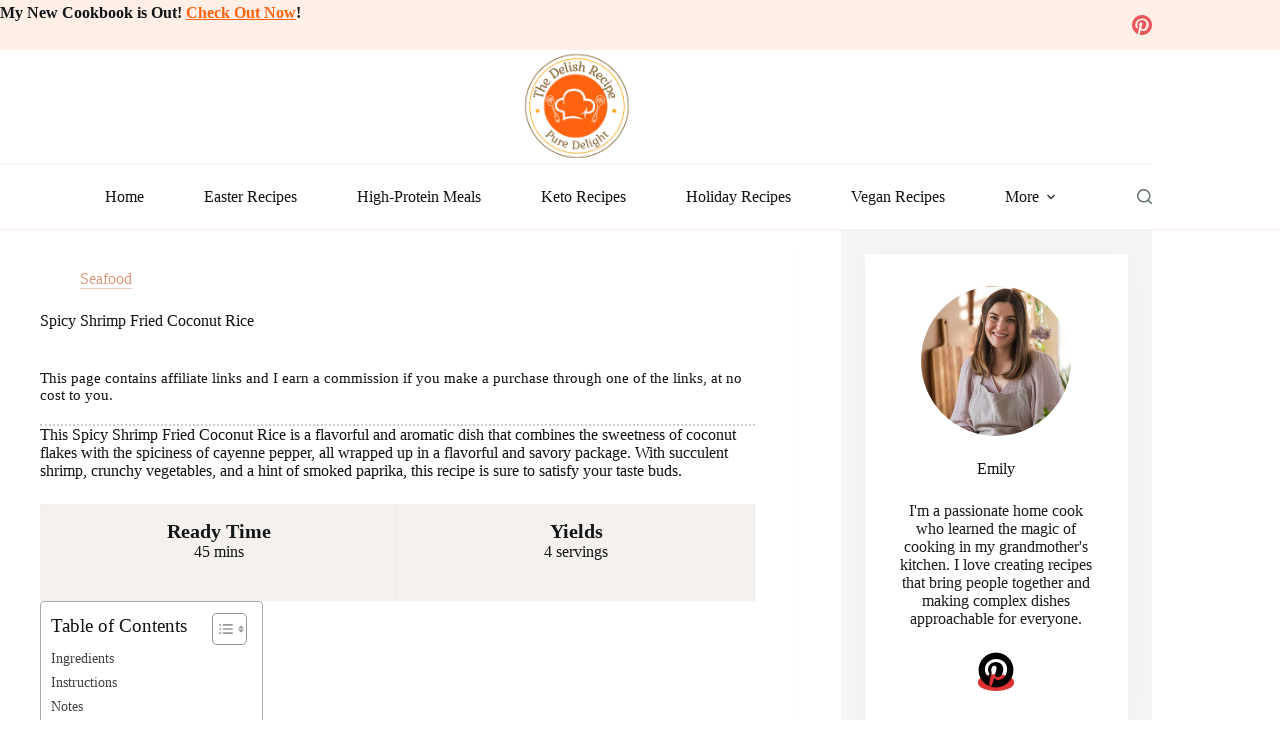

--- FILE ---
content_type: text/html; charset=UTF-8
request_url: https://thedelishrecipe.com/spicy-shrimp-fried-coconut-rice/
body_size: 22364
content:
<!doctype html>
<html lang="en-US">
<head>
	
	<meta charset="UTF-8">
	<meta name="viewport" content="width=device-width, initial-scale=1, maximum-scale=5, viewport-fit=cover">
	<link rel="profile" href="https://gmpg.org/xfn/11">

	<title>Spicy Shrimp Fried Coconut Rice &#8211; The Delish Recipe</title>
<meta name='robots' content='max-image-preview:large' />
<link rel='dns-prefetch' href='//stats.wp.com' />
<link rel='dns-prefetch' href='//fonts.googleapis.com' />
<link rel="alternate" type="application/rss+xml" title="The Delish Recipe &raquo; Feed" href="https://thedelishrecipe.com/feed/" />
<link rel="alternate" title="oEmbed (JSON)" type="application/json+oembed" href="https://thedelishrecipe.com/wp-json/oembed/1.0/embed?url=https%3A%2F%2Fthedelishrecipe.com%2Fspicy-shrimp-fried-coconut-rice%2F" />
<link rel="alternate" title="oEmbed (XML)" type="text/xml+oembed" href="https://thedelishrecipe.com/wp-json/oembed/1.0/embed?url=https%3A%2F%2Fthedelishrecipe.com%2Fspicy-shrimp-fried-coconut-rice%2F&#038;format=xml" />
<style id='wp-img-auto-sizes-contain-inline-css'>
img:is([sizes=auto i],[sizes^="auto," i]){contain-intrinsic-size:3000px 1500px}
/*# sourceURL=wp-img-auto-sizes-contain-inline-css */
</style>
<link rel='stylesheet' id='blocksy-dynamic-global-css' href='https://thedelishrecipe.com/wp-content/uploads/blocksy/css/global.css?ver=87650' media='all' />
<link rel='stylesheet' id='wp-block-library-css' href='https://thedelishrecipe.com/wp-includes/css/dist/block-library/style.min.css?ver=6.9' media='all' />
<link rel='stylesheet' id='mediaelement-css' href='https://thedelishrecipe.com/wp-includes/js/mediaelement/mediaelementplayer-legacy.min.css?ver=4.2.17' media='all' />
<link rel='stylesheet' id='wp-mediaelement-css' href='https://thedelishrecipe.com/wp-includes/js/mediaelement/wp-mediaelement.min.css?ver=6.9' media='all' />
<style id='jetpack-sharing-buttons-style-inline-css'>
.jetpack-sharing-buttons__services-list{display:flex;flex-direction:row;flex-wrap:wrap;gap:0;list-style-type:none;margin:5px;padding:0}.jetpack-sharing-buttons__services-list.has-small-icon-size{font-size:12px}.jetpack-sharing-buttons__services-list.has-normal-icon-size{font-size:16px}.jetpack-sharing-buttons__services-list.has-large-icon-size{font-size:24px}.jetpack-sharing-buttons__services-list.has-huge-icon-size{font-size:36px}@media print{.jetpack-sharing-buttons__services-list{display:none!important}}.editor-styles-wrapper .wp-block-jetpack-sharing-buttons{gap:0;padding-inline-start:0}ul.jetpack-sharing-buttons__services-list.has-background{padding:1.25em 2.375em}
/*# sourceURL=https://thedelishrecipe.com/wp-content/plugins/jetpack/_inc/blocks/sharing-buttons/view.css */
</style>
<style id='global-styles-inline-css'>
:root{--wp--preset--aspect-ratio--square: 1;--wp--preset--aspect-ratio--4-3: 4/3;--wp--preset--aspect-ratio--3-4: 3/4;--wp--preset--aspect-ratio--3-2: 3/2;--wp--preset--aspect-ratio--2-3: 2/3;--wp--preset--aspect-ratio--16-9: 16/9;--wp--preset--aspect-ratio--9-16: 9/16;--wp--preset--color--black: #000000;--wp--preset--color--cyan-bluish-gray: #abb8c3;--wp--preset--color--white: #ffffff;--wp--preset--color--pale-pink: #f78da7;--wp--preset--color--vivid-red: #cf2e2e;--wp--preset--color--luminous-vivid-orange: #ff6900;--wp--preset--color--luminous-vivid-amber: #fcb900;--wp--preset--color--light-green-cyan: #7bdcb5;--wp--preset--color--vivid-green-cyan: #00d084;--wp--preset--color--pale-cyan-blue: #8ed1fc;--wp--preset--color--vivid-cyan-blue: #0693e3;--wp--preset--color--vivid-purple: #9b51e0;--wp--preset--color--palette-color-1: var(--theme-palette-color-1, #ff6310);--wp--preset--color--palette-color-2: var(--theme-palette-color-2, #fd7c47);--wp--preset--color--palette-color-3: var(--theme-palette-color-3, #687279);--wp--preset--color--palette-color-4: var(--theme-palette-color-4, #111518);--wp--preset--color--palette-color-5: var(--theme-palette-color-5, #E9EBEC);--wp--preset--color--palette-color-6: var(--theme-palette-color-6, #F4F5F6);--wp--preset--color--palette-color-7: var(--theme-palette-color-7, #ffffff);--wp--preset--color--palette-color-8: var(--theme-palette-color-8, #ffffff);--wp--preset--gradient--vivid-cyan-blue-to-vivid-purple: linear-gradient(135deg,rgb(6,147,227) 0%,rgb(155,81,224) 100%);--wp--preset--gradient--light-green-cyan-to-vivid-green-cyan: linear-gradient(135deg,rgb(122,220,180) 0%,rgb(0,208,130) 100%);--wp--preset--gradient--luminous-vivid-amber-to-luminous-vivid-orange: linear-gradient(135deg,rgb(252,185,0) 0%,rgb(255,105,0) 100%);--wp--preset--gradient--luminous-vivid-orange-to-vivid-red: linear-gradient(135deg,rgb(255,105,0) 0%,rgb(207,46,46) 100%);--wp--preset--gradient--very-light-gray-to-cyan-bluish-gray: linear-gradient(135deg,rgb(238,238,238) 0%,rgb(169,184,195) 100%);--wp--preset--gradient--cool-to-warm-spectrum: linear-gradient(135deg,rgb(74,234,220) 0%,rgb(151,120,209) 20%,rgb(207,42,186) 40%,rgb(238,44,130) 60%,rgb(251,105,98) 80%,rgb(254,248,76) 100%);--wp--preset--gradient--blush-light-purple: linear-gradient(135deg,rgb(255,206,236) 0%,rgb(152,150,240) 100%);--wp--preset--gradient--blush-bordeaux: linear-gradient(135deg,rgb(254,205,165) 0%,rgb(254,45,45) 50%,rgb(107,0,62) 100%);--wp--preset--gradient--luminous-dusk: linear-gradient(135deg,rgb(255,203,112) 0%,rgb(199,81,192) 50%,rgb(65,88,208) 100%);--wp--preset--gradient--pale-ocean: linear-gradient(135deg,rgb(255,245,203) 0%,rgb(182,227,212) 50%,rgb(51,167,181) 100%);--wp--preset--gradient--electric-grass: linear-gradient(135deg,rgb(202,248,128) 0%,rgb(113,206,126) 100%);--wp--preset--gradient--midnight: linear-gradient(135deg,rgb(2,3,129) 0%,rgb(40,116,252) 100%);--wp--preset--gradient--juicy-peach: linear-gradient(to right, #ffecd2 0%, #fcb69f 100%);--wp--preset--gradient--young-passion: linear-gradient(to right, #ff8177 0%, #ff867a 0%, #ff8c7f 21%, #f99185 52%, #cf556c 78%, #b12a5b 100%);--wp--preset--gradient--true-sunset: linear-gradient(to right, #fa709a 0%, #fee140 100%);--wp--preset--gradient--morpheus-den: linear-gradient(to top, #30cfd0 0%, #330867 100%);--wp--preset--gradient--plum-plate: linear-gradient(135deg, #667eea 0%, #764ba2 100%);--wp--preset--gradient--aqua-splash: linear-gradient(15deg, #13547a 0%, #80d0c7 100%);--wp--preset--gradient--love-kiss: linear-gradient(to top, #ff0844 0%, #ffb199 100%);--wp--preset--gradient--new-retrowave: linear-gradient(to top, #3b41c5 0%, #a981bb 49%, #ffc8a9 100%);--wp--preset--gradient--plum-bath: linear-gradient(to top, #cc208e 0%, #6713d2 100%);--wp--preset--gradient--high-flight: linear-gradient(to right, #0acffe 0%, #495aff 100%);--wp--preset--gradient--teen-party: linear-gradient(-225deg, #FF057C 0%, #8D0B93 50%, #321575 100%);--wp--preset--gradient--fabled-sunset: linear-gradient(-225deg, #231557 0%, #44107A 29%, #FF1361 67%, #FFF800 100%);--wp--preset--gradient--arielle-smile: radial-gradient(circle 248px at center, #16d9e3 0%, #30c7ec 47%, #46aef7 100%);--wp--preset--gradient--itmeo-branding: linear-gradient(180deg, #2af598 0%, #009efd 100%);--wp--preset--gradient--deep-blue: linear-gradient(to right, #6a11cb 0%, #2575fc 100%);--wp--preset--gradient--strong-bliss: linear-gradient(to right, #f78ca0 0%, #f9748f 19%, #fd868c 60%, #fe9a8b 100%);--wp--preset--gradient--sweet-period: linear-gradient(to top, #3f51b1 0%, #5a55ae 13%, #7b5fac 25%, #8f6aae 38%, #a86aa4 50%, #cc6b8e 62%, #f18271 75%, #f3a469 87%, #f7c978 100%);--wp--preset--gradient--purple-division: linear-gradient(to top, #7028e4 0%, #e5b2ca 100%);--wp--preset--gradient--cold-evening: linear-gradient(to top, #0c3483 0%, #a2b6df 100%, #6b8cce 100%, #a2b6df 100%);--wp--preset--gradient--mountain-rock: linear-gradient(to right, #868f96 0%, #596164 100%);--wp--preset--gradient--desert-hump: linear-gradient(to top, #c79081 0%, #dfa579 100%);--wp--preset--gradient--ethernal-constance: linear-gradient(to top, #09203f 0%, #537895 100%);--wp--preset--gradient--happy-memories: linear-gradient(-60deg, #ff5858 0%, #f09819 100%);--wp--preset--gradient--grown-early: linear-gradient(to top, #0ba360 0%, #3cba92 100%);--wp--preset--gradient--morning-salad: linear-gradient(-225deg, #B7F8DB 0%, #50A7C2 100%);--wp--preset--gradient--night-call: linear-gradient(-225deg, #AC32E4 0%, #7918F2 48%, #4801FF 100%);--wp--preset--gradient--mind-crawl: linear-gradient(-225deg, #473B7B 0%, #3584A7 51%, #30D2BE 100%);--wp--preset--gradient--angel-care: linear-gradient(-225deg, #FFE29F 0%, #FFA99F 48%, #FF719A 100%);--wp--preset--gradient--juicy-cake: linear-gradient(to top, #e14fad 0%, #f9d423 100%);--wp--preset--gradient--rich-metal: linear-gradient(to right, #d7d2cc 0%, #304352 100%);--wp--preset--gradient--mole-hall: linear-gradient(-20deg, #616161 0%, #9bc5c3 100%);--wp--preset--gradient--cloudy-knoxville: linear-gradient(120deg, #fdfbfb 0%, #ebedee 100%);--wp--preset--gradient--soft-grass: linear-gradient(to top, #c1dfc4 0%, #deecdd 100%);--wp--preset--gradient--saint-petersburg: linear-gradient(135deg, #f5f7fa 0%, #c3cfe2 100%);--wp--preset--gradient--everlasting-sky: linear-gradient(135deg, #fdfcfb 0%, #e2d1c3 100%);--wp--preset--gradient--kind-steel: linear-gradient(-20deg, #e9defa 0%, #fbfcdb 100%);--wp--preset--gradient--over-sun: linear-gradient(60deg, #abecd6 0%, #fbed96 100%);--wp--preset--gradient--premium-white: linear-gradient(to top, #d5d4d0 0%, #d5d4d0 1%, #eeeeec 31%, #efeeec 75%, #e9e9e7 100%);--wp--preset--gradient--clean-mirror: linear-gradient(45deg, #93a5cf 0%, #e4efe9 100%);--wp--preset--gradient--wild-apple: linear-gradient(to top, #d299c2 0%, #fef9d7 100%);--wp--preset--gradient--snow-again: linear-gradient(to top, #e6e9f0 0%, #eef1f5 100%);--wp--preset--gradient--confident-cloud: linear-gradient(to top, #dad4ec 0%, #dad4ec 1%, #f3e7e9 100%);--wp--preset--gradient--glass-water: linear-gradient(to top, #dfe9f3 0%, white 100%);--wp--preset--gradient--perfect-white: linear-gradient(-225deg, #E3FDF5 0%, #FFE6FA 100%);--wp--preset--font-size--small: 13px;--wp--preset--font-size--medium: 20px;--wp--preset--font-size--large: clamp(22px, 1.375rem + ((1vw - 3.2px) * 0.625), 30px);--wp--preset--font-size--x-large: clamp(30px, 1.875rem + ((1vw - 3.2px) * 1.563), 50px);--wp--preset--font-size--xx-large: clamp(45px, 2.813rem + ((1vw - 3.2px) * 2.734), 80px);--wp--preset--spacing--20: 0.44rem;--wp--preset--spacing--30: 0.67rem;--wp--preset--spacing--40: 1rem;--wp--preset--spacing--50: 1.5rem;--wp--preset--spacing--60: 2.25rem;--wp--preset--spacing--70: 3.38rem;--wp--preset--spacing--80: 5.06rem;--wp--preset--shadow--natural: 6px 6px 9px rgba(0, 0, 0, 0.2);--wp--preset--shadow--deep: 12px 12px 50px rgba(0, 0, 0, 0.4);--wp--preset--shadow--sharp: 6px 6px 0px rgba(0, 0, 0, 0.2);--wp--preset--shadow--outlined: 6px 6px 0px -3px rgb(255, 255, 255), 6px 6px rgb(0, 0, 0);--wp--preset--shadow--crisp: 6px 6px 0px rgb(0, 0, 0);}:root { --wp--style--global--content-size: var(--theme-block-max-width);--wp--style--global--wide-size: var(--theme-block-wide-max-width); }:where(body) { margin: 0; }.wp-site-blocks > .alignleft { float: left; margin-right: 2em; }.wp-site-blocks > .alignright { float: right; margin-left: 2em; }.wp-site-blocks > .aligncenter { justify-content: center; margin-left: auto; margin-right: auto; }:where(.wp-site-blocks) > * { margin-block-start: var(--theme-content-spacing); margin-block-end: 0; }:where(.wp-site-blocks) > :first-child { margin-block-start: 0; }:where(.wp-site-blocks) > :last-child { margin-block-end: 0; }:root { --wp--style--block-gap: var(--theme-content-spacing); }:root :where(.is-layout-flow) > :first-child{margin-block-start: 0;}:root :where(.is-layout-flow) > :last-child{margin-block-end: 0;}:root :where(.is-layout-flow) > *{margin-block-start: var(--theme-content-spacing);margin-block-end: 0;}:root :where(.is-layout-constrained) > :first-child{margin-block-start: 0;}:root :where(.is-layout-constrained) > :last-child{margin-block-end: 0;}:root :where(.is-layout-constrained) > *{margin-block-start: var(--theme-content-spacing);margin-block-end: 0;}:root :where(.is-layout-flex){gap: var(--theme-content-spacing);}:root :where(.is-layout-grid){gap: var(--theme-content-spacing);}.is-layout-flow > .alignleft{float: left;margin-inline-start: 0;margin-inline-end: 2em;}.is-layout-flow > .alignright{float: right;margin-inline-start: 2em;margin-inline-end: 0;}.is-layout-flow > .aligncenter{margin-left: auto !important;margin-right: auto !important;}.is-layout-constrained > .alignleft{float: left;margin-inline-start: 0;margin-inline-end: 2em;}.is-layout-constrained > .alignright{float: right;margin-inline-start: 2em;margin-inline-end: 0;}.is-layout-constrained > .aligncenter{margin-left: auto !important;margin-right: auto !important;}.is-layout-constrained > :where(:not(.alignleft):not(.alignright):not(.alignfull)){max-width: var(--wp--style--global--content-size);margin-left: auto !important;margin-right: auto !important;}.is-layout-constrained > .alignwide{max-width: var(--wp--style--global--wide-size);}body .is-layout-flex{display: flex;}.is-layout-flex{flex-wrap: wrap;align-items: center;}.is-layout-flex > :is(*, div){margin: 0;}body .is-layout-grid{display: grid;}.is-layout-grid > :is(*, div){margin: 0;}body{padding-top: 0px;padding-right: 0px;padding-bottom: 0px;padding-left: 0px;}:root :where(.wp-element-button, .wp-block-button__link){font-style: inherit;font-weight: inherit;letter-spacing: inherit;text-transform: inherit;}.has-black-color{color: var(--wp--preset--color--black) !important;}.has-cyan-bluish-gray-color{color: var(--wp--preset--color--cyan-bluish-gray) !important;}.has-white-color{color: var(--wp--preset--color--white) !important;}.has-pale-pink-color{color: var(--wp--preset--color--pale-pink) !important;}.has-vivid-red-color{color: var(--wp--preset--color--vivid-red) !important;}.has-luminous-vivid-orange-color{color: var(--wp--preset--color--luminous-vivid-orange) !important;}.has-luminous-vivid-amber-color{color: var(--wp--preset--color--luminous-vivid-amber) !important;}.has-light-green-cyan-color{color: var(--wp--preset--color--light-green-cyan) !important;}.has-vivid-green-cyan-color{color: var(--wp--preset--color--vivid-green-cyan) !important;}.has-pale-cyan-blue-color{color: var(--wp--preset--color--pale-cyan-blue) !important;}.has-vivid-cyan-blue-color{color: var(--wp--preset--color--vivid-cyan-blue) !important;}.has-vivid-purple-color{color: var(--wp--preset--color--vivid-purple) !important;}.has-palette-color-1-color{color: var(--wp--preset--color--palette-color-1) !important;}.has-palette-color-2-color{color: var(--wp--preset--color--palette-color-2) !important;}.has-palette-color-3-color{color: var(--wp--preset--color--palette-color-3) !important;}.has-palette-color-4-color{color: var(--wp--preset--color--palette-color-4) !important;}.has-palette-color-5-color{color: var(--wp--preset--color--palette-color-5) !important;}.has-palette-color-6-color{color: var(--wp--preset--color--palette-color-6) !important;}.has-palette-color-7-color{color: var(--wp--preset--color--palette-color-7) !important;}.has-palette-color-8-color{color: var(--wp--preset--color--palette-color-8) !important;}.has-black-background-color{background-color: var(--wp--preset--color--black) !important;}.has-cyan-bluish-gray-background-color{background-color: var(--wp--preset--color--cyan-bluish-gray) !important;}.has-white-background-color{background-color: var(--wp--preset--color--white) !important;}.has-pale-pink-background-color{background-color: var(--wp--preset--color--pale-pink) !important;}.has-vivid-red-background-color{background-color: var(--wp--preset--color--vivid-red) !important;}.has-luminous-vivid-orange-background-color{background-color: var(--wp--preset--color--luminous-vivid-orange) !important;}.has-luminous-vivid-amber-background-color{background-color: var(--wp--preset--color--luminous-vivid-amber) !important;}.has-light-green-cyan-background-color{background-color: var(--wp--preset--color--light-green-cyan) !important;}.has-vivid-green-cyan-background-color{background-color: var(--wp--preset--color--vivid-green-cyan) !important;}.has-pale-cyan-blue-background-color{background-color: var(--wp--preset--color--pale-cyan-blue) !important;}.has-vivid-cyan-blue-background-color{background-color: var(--wp--preset--color--vivid-cyan-blue) !important;}.has-vivid-purple-background-color{background-color: var(--wp--preset--color--vivid-purple) !important;}.has-palette-color-1-background-color{background-color: var(--wp--preset--color--palette-color-1) !important;}.has-palette-color-2-background-color{background-color: var(--wp--preset--color--palette-color-2) !important;}.has-palette-color-3-background-color{background-color: var(--wp--preset--color--palette-color-3) !important;}.has-palette-color-4-background-color{background-color: var(--wp--preset--color--palette-color-4) !important;}.has-palette-color-5-background-color{background-color: var(--wp--preset--color--palette-color-5) !important;}.has-palette-color-6-background-color{background-color: var(--wp--preset--color--palette-color-6) !important;}.has-palette-color-7-background-color{background-color: var(--wp--preset--color--palette-color-7) !important;}.has-palette-color-8-background-color{background-color: var(--wp--preset--color--palette-color-8) !important;}.has-black-border-color{border-color: var(--wp--preset--color--black) !important;}.has-cyan-bluish-gray-border-color{border-color: var(--wp--preset--color--cyan-bluish-gray) !important;}.has-white-border-color{border-color: var(--wp--preset--color--white) !important;}.has-pale-pink-border-color{border-color: var(--wp--preset--color--pale-pink) !important;}.has-vivid-red-border-color{border-color: var(--wp--preset--color--vivid-red) !important;}.has-luminous-vivid-orange-border-color{border-color: var(--wp--preset--color--luminous-vivid-orange) !important;}.has-luminous-vivid-amber-border-color{border-color: var(--wp--preset--color--luminous-vivid-amber) !important;}.has-light-green-cyan-border-color{border-color: var(--wp--preset--color--light-green-cyan) !important;}.has-vivid-green-cyan-border-color{border-color: var(--wp--preset--color--vivid-green-cyan) !important;}.has-pale-cyan-blue-border-color{border-color: var(--wp--preset--color--pale-cyan-blue) !important;}.has-vivid-cyan-blue-border-color{border-color: var(--wp--preset--color--vivid-cyan-blue) !important;}.has-vivid-purple-border-color{border-color: var(--wp--preset--color--vivid-purple) !important;}.has-palette-color-1-border-color{border-color: var(--wp--preset--color--palette-color-1) !important;}.has-palette-color-2-border-color{border-color: var(--wp--preset--color--palette-color-2) !important;}.has-palette-color-3-border-color{border-color: var(--wp--preset--color--palette-color-3) !important;}.has-palette-color-4-border-color{border-color: var(--wp--preset--color--palette-color-4) !important;}.has-palette-color-5-border-color{border-color: var(--wp--preset--color--palette-color-5) !important;}.has-palette-color-6-border-color{border-color: var(--wp--preset--color--palette-color-6) !important;}.has-palette-color-7-border-color{border-color: var(--wp--preset--color--palette-color-7) !important;}.has-palette-color-8-border-color{border-color: var(--wp--preset--color--palette-color-8) !important;}.has-vivid-cyan-blue-to-vivid-purple-gradient-background{background: var(--wp--preset--gradient--vivid-cyan-blue-to-vivid-purple) !important;}.has-light-green-cyan-to-vivid-green-cyan-gradient-background{background: var(--wp--preset--gradient--light-green-cyan-to-vivid-green-cyan) !important;}.has-luminous-vivid-amber-to-luminous-vivid-orange-gradient-background{background: var(--wp--preset--gradient--luminous-vivid-amber-to-luminous-vivid-orange) !important;}.has-luminous-vivid-orange-to-vivid-red-gradient-background{background: var(--wp--preset--gradient--luminous-vivid-orange-to-vivid-red) !important;}.has-very-light-gray-to-cyan-bluish-gray-gradient-background{background: var(--wp--preset--gradient--very-light-gray-to-cyan-bluish-gray) !important;}.has-cool-to-warm-spectrum-gradient-background{background: var(--wp--preset--gradient--cool-to-warm-spectrum) !important;}.has-blush-light-purple-gradient-background{background: var(--wp--preset--gradient--blush-light-purple) !important;}.has-blush-bordeaux-gradient-background{background: var(--wp--preset--gradient--blush-bordeaux) !important;}.has-luminous-dusk-gradient-background{background: var(--wp--preset--gradient--luminous-dusk) !important;}.has-pale-ocean-gradient-background{background: var(--wp--preset--gradient--pale-ocean) !important;}.has-electric-grass-gradient-background{background: var(--wp--preset--gradient--electric-grass) !important;}.has-midnight-gradient-background{background: var(--wp--preset--gradient--midnight) !important;}.has-juicy-peach-gradient-background{background: var(--wp--preset--gradient--juicy-peach) !important;}.has-young-passion-gradient-background{background: var(--wp--preset--gradient--young-passion) !important;}.has-true-sunset-gradient-background{background: var(--wp--preset--gradient--true-sunset) !important;}.has-morpheus-den-gradient-background{background: var(--wp--preset--gradient--morpheus-den) !important;}.has-plum-plate-gradient-background{background: var(--wp--preset--gradient--plum-plate) !important;}.has-aqua-splash-gradient-background{background: var(--wp--preset--gradient--aqua-splash) !important;}.has-love-kiss-gradient-background{background: var(--wp--preset--gradient--love-kiss) !important;}.has-new-retrowave-gradient-background{background: var(--wp--preset--gradient--new-retrowave) !important;}.has-plum-bath-gradient-background{background: var(--wp--preset--gradient--plum-bath) !important;}.has-high-flight-gradient-background{background: var(--wp--preset--gradient--high-flight) !important;}.has-teen-party-gradient-background{background: var(--wp--preset--gradient--teen-party) !important;}.has-fabled-sunset-gradient-background{background: var(--wp--preset--gradient--fabled-sunset) !important;}.has-arielle-smile-gradient-background{background: var(--wp--preset--gradient--arielle-smile) !important;}.has-itmeo-branding-gradient-background{background: var(--wp--preset--gradient--itmeo-branding) !important;}.has-deep-blue-gradient-background{background: var(--wp--preset--gradient--deep-blue) !important;}.has-strong-bliss-gradient-background{background: var(--wp--preset--gradient--strong-bliss) !important;}.has-sweet-period-gradient-background{background: var(--wp--preset--gradient--sweet-period) !important;}.has-purple-division-gradient-background{background: var(--wp--preset--gradient--purple-division) !important;}.has-cold-evening-gradient-background{background: var(--wp--preset--gradient--cold-evening) !important;}.has-mountain-rock-gradient-background{background: var(--wp--preset--gradient--mountain-rock) !important;}.has-desert-hump-gradient-background{background: var(--wp--preset--gradient--desert-hump) !important;}.has-ethernal-constance-gradient-background{background: var(--wp--preset--gradient--ethernal-constance) !important;}.has-happy-memories-gradient-background{background: var(--wp--preset--gradient--happy-memories) !important;}.has-grown-early-gradient-background{background: var(--wp--preset--gradient--grown-early) !important;}.has-morning-salad-gradient-background{background: var(--wp--preset--gradient--morning-salad) !important;}.has-night-call-gradient-background{background: var(--wp--preset--gradient--night-call) !important;}.has-mind-crawl-gradient-background{background: var(--wp--preset--gradient--mind-crawl) !important;}.has-angel-care-gradient-background{background: var(--wp--preset--gradient--angel-care) !important;}.has-juicy-cake-gradient-background{background: var(--wp--preset--gradient--juicy-cake) !important;}.has-rich-metal-gradient-background{background: var(--wp--preset--gradient--rich-metal) !important;}.has-mole-hall-gradient-background{background: var(--wp--preset--gradient--mole-hall) !important;}.has-cloudy-knoxville-gradient-background{background: var(--wp--preset--gradient--cloudy-knoxville) !important;}.has-soft-grass-gradient-background{background: var(--wp--preset--gradient--soft-grass) !important;}.has-saint-petersburg-gradient-background{background: var(--wp--preset--gradient--saint-petersburg) !important;}.has-everlasting-sky-gradient-background{background: var(--wp--preset--gradient--everlasting-sky) !important;}.has-kind-steel-gradient-background{background: var(--wp--preset--gradient--kind-steel) !important;}.has-over-sun-gradient-background{background: var(--wp--preset--gradient--over-sun) !important;}.has-premium-white-gradient-background{background: var(--wp--preset--gradient--premium-white) !important;}.has-clean-mirror-gradient-background{background: var(--wp--preset--gradient--clean-mirror) !important;}.has-wild-apple-gradient-background{background: var(--wp--preset--gradient--wild-apple) !important;}.has-snow-again-gradient-background{background: var(--wp--preset--gradient--snow-again) !important;}.has-confident-cloud-gradient-background{background: var(--wp--preset--gradient--confident-cloud) !important;}.has-glass-water-gradient-background{background: var(--wp--preset--gradient--glass-water) !important;}.has-perfect-white-gradient-background{background: var(--wp--preset--gradient--perfect-white) !important;}.has-small-font-size{font-size: var(--wp--preset--font-size--small) !important;}.has-medium-font-size{font-size: var(--wp--preset--font-size--medium) !important;}.has-large-font-size{font-size: var(--wp--preset--font-size--large) !important;}.has-x-large-font-size{font-size: var(--wp--preset--font-size--x-large) !important;}.has-xx-large-font-size{font-size: var(--wp--preset--font-size--xx-large) !important;}
:root :where(.wp-block-pullquote){font-size: clamp(0.984em, 0.984rem + ((1vw - 0.2em) * 0.645), 1.5em);line-height: 1.6;}
/*# sourceURL=global-styles-inline-css */
</style>
<link rel='stylesheet' id='ez-toc-css' href='https://thedelishrecipe.com/wp-content/plugins/easy-table-of-contents/assets/css/screen.min.css?ver=2.0.80' media='all' />
<style id='ez-toc-inline-css'>
div#ez-toc-container .ez-toc-title {font-size: 120%;}div#ez-toc-container .ez-toc-title {font-weight: 500;}div#ez-toc-container ul li , div#ez-toc-container ul li a {font-size: 95%;}div#ez-toc-container ul li , div#ez-toc-container ul li a {font-weight: 500;}div#ez-toc-container nav ul ul li {font-size: 90%;}.ez-toc-box-title {font-weight: bold; margin-bottom: 10px; text-align: center; text-transform: uppercase; letter-spacing: 1px; color: #666; padding-bottom: 5px;position:absolute;top:-4%;left:5%;background-color: inherit;transition: top 0.3s ease;}.ez-toc-box-title.toc-closed {top:-25%;}
/*# sourceURL=ez-toc-inline-css */
</style>
<link rel='stylesheet' id='blocksy-fonts-font-source-google-css' href='https://fonts.googleapis.com/css2?family=Open%20Sans:wght@400;500;600;700&#038;family=Shippori%20Mincho:wght@400&#038;family=Poppins:wght@400&#038;display=swap' media='all' />
<link rel='stylesheet' id='ct-main-styles-css' href='https://thedelishrecipe.com/wp-content/themes/blocksy/static/bundle/main.min.css?ver=2.1.25' media='all' />
<link rel='stylesheet' id='ct-page-title-styles-css' href='https://thedelishrecipe.com/wp-content/themes/blocksy/static/bundle/page-title.min.css?ver=2.1.25' media='all' />
<link rel='stylesheet' id='ct-sidebar-styles-css' href='https://thedelishrecipe.com/wp-content/themes/blocksy/static/bundle/sidebar.min.css?ver=2.1.25' media='all' />
<link rel='stylesheet' id='ct-posts-nav-styles-css' href='https://thedelishrecipe.com/wp-content/themes/blocksy/static/bundle/posts-nav.min.css?ver=2.1.25' media='all' />
<link rel='stylesheet' id='ct-stackable-styles-css' href='https://thedelishrecipe.com/wp-content/themes/blocksy/static/bundle/stackable.min.css?ver=2.1.25' media='all' />
<link rel='stylesheet' id='ct-wpforms-styles-css' href='https://thedelishrecipe.com/wp-content/themes/blocksy/static/bundle/wpforms.min.css?ver=2.1.25' media='all' />
<link rel='stylesheet' id='ct-share-box-styles-css' href='https://thedelishrecipe.com/wp-content/themes/blocksy/static/bundle/share-box.min.css?ver=2.1.25' media='all' />
<link rel='stylesheet' id='aawp-css' href='https://thedelishrecipe.com/wp-content/plugins/aawp/assets/dist/css/main.css?ver=3.19.2' media='all' />
<link rel='stylesheet' id='blocksy-ext-trending-styles-css' href='https://thedelishrecipe.com/wp-content/plugins/blocksy-companion/framework/extensions/trending/static/bundle/main.min.css?ver=2.1.25' media='all' />
<link rel='stylesheet' id='sib-front-css-css' href='https://thedelishrecipe.com/wp-content/plugins/mailin/css/mailin-front.css?ver=6.9' media='all' />
<script src="https://thedelishrecipe.com/wp-includes/js/jquery/jquery.min.js?ver=3.7.1" id="jquery-core-js"></script>
<script src="https://thedelishrecipe.com/wp-includes/js/jquery/jquery-migrate.min.js?ver=3.4.1" id="jquery-migrate-js"></script>
<script id="sib-front-js-js-extra">
var sibErrMsg = {"invalidMail":"Please fill out valid email address","requiredField":"Please fill out required fields","invalidDateFormat":"Please fill out valid date format","invalidSMSFormat":"Please fill out valid phone number"};
var ajax_sib_front_object = {"ajax_url":"https://thedelishrecipe.com/wp-admin/admin-ajax.php","ajax_nonce":"c50d3003d4","flag_url":"https://thedelishrecipe.com/wp-content/plugins/mailin/img/flags/"};
//# sourceURL=sib-front-js-js-extra
</script>
<script src="https://thedelishrecipe.com/wp-content/plugins/mailin/js/mailin-front.js?ver=1768458026" id="sib-front-js-js"></script>
<link rel="https://api.w.org/" href="https://thedelishrecipe.com/wp-json/" /><link rel="alternate" title="JSON" type="application/json" href="https://thedelishrecipe.com/wp-json/wp/v2/posts/911" /><link rel="EditURI" type="application/rsd+xml" title="RSD" href="https://thedelishrecipe.com/xmlrpc.php?rsd" />
<meta name="generator" content="WordPress 6.9" />
<link rel="canonical" href="https://thedelishrecipe.com/spicy-shrimp-fried-coconut-rice/" />
<link rel='shortlink' href='https://thedelishrecipe.com/?p=911' />
<style type="text/css">.aawp .aawp-tb__row--highlight{background-color:#256aaf;}.aawp .aawp-tb__row--highlight{color:#256aaf;}.aawp .aawp-tb__row--highlight a{color:#256aaf;}</style><!-- Google tag (gtag.js) -->
<script async src="https://www.googletagmanager.com/gtag/js?id=G-5BNRDTG5R7"></script>
<script>
  window.dataLayer = window.dataLayer || [];
  function gtag(){dataLayer.push(arguments);}
  gtag('js', new Date());

  gtag('config', 'G-5BNRDTG5R7');
</script>		<script type="text/javascript" async defer data-pin-color=""  data-pin-height="28"  data-pin-hover="true"
			src="https://thedelishrecipe.com/wp-content/plugins/pinterest-pin-it-button-on-image-hover-and-post/js/pinit.js"></script>
		<meta name="p:domain_verify" content="f4dc58c79d13d2571e465b1e1001adb7" />

<style>
.ep_single_box {
    /* box-shadow: 0px 20px 33px 28px #edf2f7; */
    border: 1px solid #eeeeee;
    background: #f5f2ee;
    padding-top: 25px;
}
	
.ep_single_box_1 {
    /* box-shadow: 0px 20px 33px 28px #edf2f7; */
    border: 1px solid #eeeeee;
    background: #f5f2ee;
    padding: 15px;
}
p.ep_box_title {
    margin-bottom: 0px;
    font-size: 20px;
    font-weight: 600;
}
	
	
	.wp-calorie-calculator .wpcc-powered {
    display: none !important;
}
	
</style>




	<script async src="https://pagead2.googlesyndication.com/pagead/js/adsbygoogle.js?client=ca-pub-4099568707327624"
     crossorigin="anonymous"></script>


	<style>img#wpstats{display:none}</style>
		<noscript><link rel='stylesheet' href='https://thedelishrecipe.com/wp-content/themes/blocksy/static/bundle/no-scripts.min.css' type='text/css'></noscript>
<link rel="icon" href="https://thedelishrecipe.com/wp-content/uploads/2024/05/cropped-The-Delish-Recipe-2-32x32.png" sizes="32x32" />
<link rel="icon" href="https://thedelishrecipe.com/wp-content/uploads/2024/05/cropped-The-Delish-Recipe-2-192x192.png" sizes="192x192" />
<link rel="apple-touch-icon" href="https://thedelishrecipe.com/wp-content/uploads/2024/05/cropped-The-Delish-Recipe-2-180x180.png" />
<meta name="msapplication-TileImage" content="https://thedelishrecipe.com/wp-content/uploads/2024/05/cropped-The-Delish-Recipe-2-270x270.png" />
		<style id="wp-custom-css">
			.footer-store-icons {
	display: flex;
	flex-wrap: wrap;
	justify-content: space-between;
}

.footer-store-icons img {
	flex: 0 0 45%;
	max-width: 45%;
}

input.sib-email-area {
    border-color: #d4d4d8;
}

div#block-14 {
    margin-top: 0;
}


.post_aff_disclaimer {
    #font-style: italic;
	    border-bottom: 2px dotted #ccc;
    padding-bottom: 20px;
	font-size:15px;
}

ol li {
    margin: 15px -13px;
}

ul li {
    list-style: square;
}




span.ep-fancy-number {
    padding: .1rem .6rem;
    line-height: 2;
    margin-right: 1px;
}

span.ep-primary-bg-color {
    background-color: #c2b08a;
    color: #fff;
}

span.ep-secondary-bg-color {
    background-color: #a1a1aa;
    color: #fff;
}

span.ep-third-bg-color {
    background-color: #9bc1bc;
    color: #fff;
}		</style>
			</head>


<body class="wp-singular post-template-default single single-post postid-911 single-format-standard wp-custom-logo wp-embed-responsive wp-theme-blocksy aawp-custom stk--is-blocksy-theme" data-link="type-2" data-prefix="single_blog_post" data-header="type-1:sticky" data-footer="type-1" itemscope="itemscope" itemtype="https://schema.org/Blog">

<a class="skip-link screen-reader-text" href="#main">Skip to content</a><div class="ct-drawer-canvas" data-location="start">
		<div id="search-modal" class="ct-panel" data-behaviour="modal" role="dialog" aria-label="Search modal" inert>
			<div class="ct-panel-actions">
				<button class="ct-toggle-close" data-type="type-1" aria-label="Close search modal">
					<svg class="ct-icon" width="12" height="12" viewBox="0 0 15 15"><path d="M1 15a1 1 0 01-.71-.29 1 1 0 010-1.41l5.8-5.8-5.8-5.8A1 1 0 011.7.29l5.8 5.8 5.8-5.8a1 1 0 011.41 1.41l-5.8 5.8 5.8 5.8a1 1 0 01-1.41 1.41l-5.8-5.8-5.8 5.8A1 1 0 011 15z"/></svg>				</button>
			</div>

			<div class="ct-panel-content">
				

<form role="search" method="get" class="ct-search-form"  action="https://thedelishrecipe.com/" aria-haspopup="listbox" data-live-results="thumbs">

	<input
		type="search" class="modal-field"		placeholder="Search"
		value=""
		name="s"
		autocomplete="off"
		title="Search for..."
		aria-label="Search for..."
			>

	<div class="ct-search-form-controls">
		
		<button type="submit" class="wp-element-button" data-button="icon" aria-label="Search button">
			<svg class="ct-icon ct-search-button-content" aria-hidden="true" width="15" height="15" viewBox="0 0 15 15"><path d="M14.8,13.7L12,11c0.9-1.2,1.5-2.6,1.5-4.2c0-3.7-3-6.8-6.8-6.8S0,3,0,6.8s3,6.8,6.8,6.8c1.6,0,3.1-0.6,4.2-1.5l2.8,2.8c0.1,0.1,0.3,0.2,0.5,0.2s0.4-0.1,0.5-0.2C15.1,14.5,15.1,14,14.8,13.7z M1.5,6.8c0-2.9,2.4-5.2,5.2-5.2S12,3.9,12,6.8S9.6,12,6.8,12S1.5,9.6,1.5,6.8z"/></svg>
			<span class="ct-ajax-loader">
				<svg viewBox="0 0 24 24">
					<circle cx="12" cy="12" r="10" opacity="0.2" fill="none" stroke="currentColor" stroke-miterlimit="10" stroke-width="2"/>

					<path d="m12,2c5.52,0,10,4.48,10,10" fill="none" stroke="currentColor" stroke-linecap="round" stroke-miterlimit="10" stroke-width="2">
						<animateTransform
							attributeName="transform"
							attributeType="XML"
							type="rotate"
							dur="0.6s"
							from="0 12 12"
							to="360 12 12"
							repeatCount="indefinite"
						/>
					</path>
				</svg>
			</span>
		</button>

		
					<input type="hidden" name="ct_post_type" value="post:page">
		
		

			</div>

			<div class="screen-reader-text" aria-live="polite" role="status">
			No results		</div>
	
</form>


			</div>
		</div>

		<div id="offcanvas" class="ct-panel ct-header" data-behaviour="modal" role="dialog" aria-label="Offcanvas modal" inert="">
		<div class="ct-panel-actions">
			
			<button class="ct-toggle-close" data-type="type-1" aria-label="Close drawer">
				<svg class="ct-icon" width="12" height="12" viewBox="0 0 15 15"><path d="M1 15a1 1 0 01-.71-.29 1 1 0 010-1.41l5.8-5.8-5.8-5.8A1 1 0 011.7.29l5.8 5.8 5.8-5.8a1 1 0 011.41 1.41l-5.8 5.8 5.8 5.8a1 1 0 01-1.41 1.41l-5.8-5.8-5.8 5.8A1 1 0 011 15z"/></svg>
			</button>
		</div>
		<div class="ct-panel-content" data-device="desktop"><div class="ct-panel-content-inner"></div></div><div class="ct-panel-content" data-device="mobile"><div class="ct-panel-content-inner">
<a href="https://thedelishrecipe.com/" class="site-logo-container" data-id="offcanvas-logo" rel="home" itemprop="url">
			<img width="500" height="500" src="https://thedelishrecipe.com/wp-content/uploads/2024/05/The-Delish-Recipe-2.png" class="default-logo" alt="The Delish Recipe" decoding="async" srcset="https://thedelishrecipe.com/wp-content/uploads/2024/05/The-Delish-Recipe-2.png 500w, https://thedelishrecipe.com/wp-content/uploads/2024/05/The-Delish-Recipe-2-300x300.png 300w, https://thedelishrecipe.com/wp-content/uploads/2024/05/The-Delish-Recipe-2-150x150.png 150w" sizes="(max-width: 500px) 100vw, 500px" />	</a>


<div
	class="ct-header-text "
	data-id="text">
	<div class="entry-content is-layout-flow">
		<p style="text-align: center;"><strong>My New Cookbook is Out! <a href="https://thedelishrecipe.com/recipes/">Check Out Now</a>! </strong></p>	</div>
</div>

<nav
	class="mobile-menu menu-container"
	data-id="mobile-menu" data-interaction="click" data-toggle-type="type-1" data-submenu-dots="yes"	aria-label="Main Menu">

	<ul id="menu-main-menu-1" class=""><li class="menu-item menu-item-type-post_type menu-item-object-page menu-item-home menu-item-650"><a href="https://thedelishrecipe.com/" class="ct-menu-link">Home</a></li>
<li class="menu-item menu-item-type-taxonomy menu-item-object-category menu-item-15590"><a href="https://thedelishrecipe.com/category/easter-recipes/" class="ct-menu-link">Easter Recipes</a></li>
<li class="menu-item menu-item-type-taxonomy menu-item-object-category menu-item-12261"><a href="https://thedelishrecipe.com/category/high-protein-meals/" class="ct-menu-link">High-Protein Meals</a></li>
<li class="menu-item menu-item-type-taxonomy menu-item-object-category menu-item-14954"><a href="https://thedelishrecipe.com/category/keto-recipes/" class="ct-menu-link">Keto Recipes</a></li>
<li class="menu-item menu-item-type-taxonomy menu-item-object-category menu-item-8530"><a href="https://thedelishrecipe.com/category/valentines-day-recipes/" class="ct-menu-link">Holiday Recipes</a></li>
<li class="menu-item menu-item-type-taxonomy menu-item-object-category menu-item-8531"><a href="https://thedelishrecipe.com/category/vegan-recipes/" class="ct-menu-link">Vegan Recipes</a></li>
<li class="menu-item menu-item-type-post_type menu-item-object-page menu-item-8664"><a href="https://thedelishrecipe.com/about/" class="ct-menu-link">About Me</a></li>
<li class="menu-item menu-item-type-post_type menu-item-object-page menu-item-15584"><a href="https://thedelishrecipe.com/contact/" class="ct-menu-link">Contact Us</a></li>
</ul></nav>


<div
	class="ct-header-socials "
	data-id="socials">

	
		<div class="ct-social-box" data-color="official" data-icon-size="custom" data-icons-type="simple" >
			
			
							
				<a href="https://www.pinterest.com/Thedelishrecipes/" data-network="pinterest" aria-label="Pinterest" style="--official-color: #ea575a" target="_blank" rel="noopener noreferrer">
					<span class="ct-icon-container">
					<svg
					width="20px"
					height="20px"
					viewBox="0 0 20 20"
					aria-hidden="true">
						<path d="M10,0C4.5,0,0,4.5,0,10c0,4.1,2.5,7.6,6,9.2c0-0.7,0-1.5,0.2-2.3c0.2-0.8,1.3-5.4,1.3-5.4s-0.3-0.6-0.3-1.6c0-1.5,0.9-2.6,1.9-2.6c0.9,0,1.3,0.7,1.3,1.5c0,0.9-0.6,2.3-0.9,3.5c-0.3,1.1,0.5,1.9,1.6,1.9c1.9,0,3.2-2.4,3.2-5.3c0-2.2-1.5-3.8-4.2-3.8c-3,0-4.9,2.3-4.9,4.8c0,0.9,0.3,1.5,0.7,2C6,12,6.1,12.1,6,12.4c0,0.2-0.2,0.6-0.2,0.8c-0.1,0.3-0.3,0.3-0.5,0.3c-1.4-0.6-2-2.1-2-3.8c0-2.8,2.4-6.2,7.1-6.2c3.8,0,6.3,2.8,6.3,5.7c0,3.9-2.2,6.9-5.4,6.9c-1.1,0-2.1-0.6-2.4-1.2c0,0-0.6,2.3-0.7,2.7c-0.2,0.8-0.6,1.5-1,2.1C8.1,19.9,9,20,10,20c5.5,0,10-4.5,10-10C20,4.5,15.5,0,10,0z"/>
					</svg>
				</span>				</a>
			
			
					</div>

	
</div>
</div></div></div></div>
<div id="main-container">
	<header id="header" class="ct-header" data-id="type-1" itemscope="" itemtype="https://schema.org/WPHeader"><div data-device="desktop"><div data-row="top" data-column-set="2"><div class="ct-container"><div data-column="start" data-placements="1"><div data-items="primary">
<div
	class="ct-header-text "
	data-id="text">
	<div class="entry-content is-layout-flow">
		<p style="text-align: center;"><strong>My New Cookbook is Out! <a href="https://thedelishrecipe.com/recipes/">Check Out Now</a>! </strong></p>	</div>
</div>
</div></div><div data-column="end" data-placements="1"><div data-items="primary">
<div
	class="ct-header-socials "
	data-id="socials">

	
		<div class="ct-social-box" data-color="official" data-icon-size="custom" data-icons-type="simple" >
			
			
							
				<a href="https://www.pinterest.com/Thedelishrecipes/" data-network="pinterest" aria-label="Pinterest" style="--official-color: #ea575a" target="_blank" rel="noopener noreferrer">
					<span class="ct-icon-container">
					<svg
					width="20px"
					height="20px"
					viewBox="0 0 20 20"
					aria-hidden="true">
						<path d="M10,0C4.5,0,0,4.5,0,10c0,4.1,2.5,7.6,6,9.2c0-0.7,0-1.5,0.2-2.3c0.2-0.8,1.3-5.4,1.3-5.4s-0.3-0.6-0.3-1.6c0-1.5,0.9-2.6,1.9-2.6c0.9,0,1.3,0.7,1.3,1.5c0,0.9-0.6,2.3-0.9,3.5c-0.3,1.1,0.5,1.9,1.6,1.9c1.9,0,3.2-2.4,3.2-5.3c0-2.2-1.5-3.8-4.2-3.8c-3,0-4.9,2.3-4.9,4.8c0,0.9,0.3,1.5,0.7,2C6,12,6.1,12.1,6,12.4c0,0.2-0.2,0.6-0.2,0.8c-0.1,0.3-0.3,0.3-0.5,0.3c-1.4-0.6-2-2.1-2-3.8c0-2.8,2.4-6.2,7.1-6.2c3.8,0,6.3,2.8,6.3,5.7c0,3.9-2.2,6.9-5.4,6.9c-1.1,0-2.1-0.6-2.4-1.2c0,0-0.6,2.3-0.7,2.7c-0.2,0.8-0.6,1.5-1,2.1C8.1,19.9,9,20,10,20c5.5,0,10-4.5,10-10C20,4.5,15.5,0,10,0z"/>
					</svg>
				</span>				</a>
			
			
					</div>

	
</div>
</div></div></div></div><div data-row="middle" data-column-set="1"><div class="ct-container"><div data-column="middle"><div data-items="">
<div	class="site-branding"
	data-id="logo"		itemscope="itemscope" itemtype="https://schema.org/Organization">

			<a href="https://thedelishrecipe.com/" class="site-logo-container" rel="home" itemprop="url" ><img width="500" height="500" src="https://thedelishrecipe.com/wp-content/uploads/2024/05/The-Delish-Recipe-2.png" class="default-logo" alt="The Delish Recipe" decoding="async" fetchpriority="high" srcset="https://thedelishrecipe.com/wp-content/uploads/2024/05/The-Delish-Recipe-2.png 500w, https://thedelishrecipe.com/wp-content/uploads/2024/05/The-Delish-Recipe-2-300x300.png 300w, https://thedelishrecipe.com/wp-content/uploads/2024/05/The-Delish-Recipe-2-150x150.png 150w" sizes="(max-width: 500px) 100vw, 500px" /></a>	
	</div>

</div></div></div></div><div class="ct-sticky-container"><div data-sticky="shrink"><div data-row="bottom" data-column-set="3"><div class="ct-container"><div data-column="start"></div><div data-column="middle"><div data-items="">
<nav
	id="header-menu-1"
	class="header-menu-1 menu-container"
	data-id="menu" data-interaction="hover"	data-menu="type-1"
	data-dropdown="type-1:simple"		data-responsive="no"	itemscope="" itemtype="https://schema.org/SiteNavigationElement"	aria-label="Main Menu">

	<ul id="menu-main-menu" class="menu"><li id="menu-item-650" class="menu-item menu-item-type-post_type menu-item-object-page menu-item-home menu-item-650"><a href="https://thedelishrecipe.com/" class="ct-menu-link">Home</a></li>
<li id="menu-item-15590" class="menu-item menu-item-type-taxonomy menu-item-object-category menu-item-15590"><a href="https://thedelishrecipe.com/category/easter-recipes/" class="ct-menu-link">Easter Recipes</a></li>
<li id="menu-item-12261" class="menu-item menu-item-type-taxonomy menu-item-object-category menu-item-12261"><a href="https://thedelishrecipe.com/category/high-protein-meals/" class="ct-menu-link">High-Protein Meals</a></li>
<li id="menu-item-14954" class="menu-item menu-item-type-taxonomy menu-item-object-category menu-item-14954"><a href="https://thedelishrecipe.com/category/keto-recipes/" class="ct-menu-link">Keto Recipes</a></li>
<li id="menu-item-8530" class="menu-item menu-item-type-taxonomy menu-item-object-category menu-item-8530"><a href="https://thedelishrecipe.com/category/valentines-day-recipes/" class="ct-menu-link">Holiday Recipes</a></li>
<li id="menu-item-8531" class="menu-item menu-item-type-taxonomy menu-item-object-category menu-item-8531"><a href="https://thedelishrecipe.com/category/vegan-recipes/" class="ct-menu-link">Vegan Recipes</a></li>
<li id="menu-item-8664" class="menu-item menu-item-type-post_type menu-item-object-page menu-item-8664"><a href="https://thedelishrecipe.com/about/" class="ct-menu-link">About Me</a></li>
<li id="menu-item-15584" class="menu-item menu-item-type-post_type menu-item-object-page menu-item-15584"><a href="https://thedelishrecipe.com/contact/" class="ct-menu-link">Contact Us</a></li>
</ul></nav>

</div></div><div data-column="end" data-placements="1"><div data-items="primary">
<button
	class="ct-header-search ct-toggle "
	data-toggle-panel="#search-modal"
	aria-controls="search-modal"
	aria-label="Search"
	data-label="left"
	data-id="search">

	<span class="ct-label ct-hidden-sm ct-hidden-md ct-hidden-lg" aria-hidden="true">Search</span>

	<svg class="ct-icon" aria-hidden="true" width="15" height="15" viewBox="0 0 15 15"><path d="M14.8,13.7L12,11c0.9-1.2,1.5-2.6,1.5-4.2c0-3.7-3-6.8-6.8-6.8S0,3,0,6.8s3,6.8,6.8,6.8c1.6,0,3.1-0.6,4.2-1.5l2.8,2.8c0.1,0.1,0.3,0.2,0.5,0.2s0.4-0.1,0.5-0.2C15.1,14.5,15.1,14,14.8,13.7z M1.5,6.8c0-2.9,2.4-5.2,5.2-5.2S12,3.9,12,6.8S9.6,12,6.8,12S1.5,9.6,1.5,6.8z"/></svg></button>
</div></div></div></div></div></div></div><div data-device="mobile"><div class="ct-sticky-container"><div data-sticky="shrink"><div data-row="bottom" data-column-set="3"><div class="ct-container"><div data-column="start" data-placements="1"><div data-items="primary">
<button
	class="ct-header-search ct-toggle "
	data-toggle-panel="#search-modal"
	aria-controls="search-modal"
	aria-label="Search"
	data-label="left"
	data-id="search">

	<span class="ct-label ct-hidden-sm ct-hidden-md ct-hidden-lg" aria-hidden="true">Search</span>

	<svg class="ct-icon" aria-hidden="true" width="15" height="15" viewBox="0 0 15 15"><path d="M14.8,13.7L12,11c0.9-1.2,1.5-2.6,1.5-4.2c0-3.7-3-6.8-6.8-6.8S0,3,0,6.8s3,6.8,6.8,6.8c1.6,0,3.1-0.6,4.2-1.5l2.8,2.8c0.1,0.1,0.3,0.2,0.5,0.2s0.4-0.1,0.5-0.2C15.1,14.5,15.1,14,14.8,13.7z M1.5,6.8c0-2.9,2.4-5.2,5.2-5.2S12,3.9,12,6.8S9.6,12,6.8,12S1.5,9.6,1.5,6.8z"/></svg></button>
</div></div><div data-column="middle"><div data-items="">
<div	class="site-branding"
	data-id="logo"		>

			<a href="https://thedelishrecipe.com/" class="site-logo-container" rel="home" itemprop="url" ><img width="500" height="500" src="https://thedelishrecipe.com/wp-content/uploads/2024/05/The-Delish-Recipe-2.png" class="default-logo" alt="The Delish Recipe" decoding="async" srcset="https://thedelishrecipe.com/wp-content/uploads/2024/05/The-Delish-Recipe-2.png 500w, https://thedelishrecipe.com/wp-content/uploads/2024/05/The-Delish-Recipe-2-300x300.png 300w, https://thedelishrecipe.com/wp-content/uploads/2024/05/The-Delish-Recipe-2-150x150.png 150w" sizes="(max-width: 500px) 100vw, 500px" /></a>	
	</div>

</div></div><div data-column="end" data-placements="1"><div data-items="primary">
<button
	class="ct-header-trigger ct-toggle "
	data-toggle-panel="#offcanvas"
	aria-controls="offcanvas"
	data-design="simple"
	data-label="right"
	aria-label="Menu"
	data-id="trigger">

	<span class="ct-label ct-hidden-sm ct-hidden-md ct-hidden-lg" aria-hidden="true">Menu</span>

	<svg class="ct-icon" width="18" height="14" viewBox="0 0 18 14" data-type="type-1" aria-hidden="true">
		<rect y="0.00" width="18" height="1.7" rx="1"/>
		<rect y="6.15" width="18" height="1.7" rx="1"/>
		<rect y="12.3" width="18" height="1.7" rx="1"/>
	</svg></button>
</div></div></div></div></div></div></div></header>
	<main id="main" class="site-main hfeed" itemscope="itemscope" itemtype="https://schema.org/CreativeWork">

		
	<div
		class="ct-container"
		data-sidebar="right"				>

		
		
	<article
		id="post-911"
		class="post-911 post type-post status-publish format-standard has-post-thumbnail hentry category-seafood">

		
<div class="hero-section is-width-constrained" data-type="type-1">
			<header class="entry-header">
			<ul class="entry-meta" data-type="simple:slash" ><li class="meta-categories" data-type="underline"><a href="https://thedelishrecipe.com/category/seafood/" rel="tag" class="ct-term-39">Seafood</a></li></ul><h1 class="page-title" itemprop="headline">Spicy Shrimp Fried Coconut Rice</h1>		</header>
	</div>
		
		
		<div class="entry-content is-layout-flow">
			<div class="post_aff_disclaimer">
            This page contains affiliate links and I earn a commission if you make a purchase through one of the links, at no cost to you.
        </div><p>This Spicy Shrimp Fried Coconut Rice is a flavorful and aromatic dish that combines the sweetness of coconut flakes with the spiciness of cayenne pepper, all wrapped up in a flavorful and savory package. With succulent shrimp, crunchy vegetables, and a hint of smoked paprika, this recipe is sure to satisfy your taste buds.</p><div class="wp-block-group ep_box_grp is-layout-constrained wp-block-group-is-layout-constrained"><div class="wp-block-columns is-layout-flex wp-container-core-columns-is-layout-28f84493 wp-block-columns-is-layout-flex"><div class="wp-block-column ep_single_box_1 is-layout-flow wp-block-column-is-layout-flow"><p class="has-text-align-center ep_box_title">Ready Time</p><p class="has-text-align-center ep_box_para">45 mins</p></div><div class="wp-block-column ep_single_box_1 is-layout-flow wp-block-column-is-layout-flow"><p class="has-text-align-center ep_box_title">Yields</p><p class="has-text-align-center ep_box_para">4 servings</p></div></div></div><div id="ez-toc-container" class="ez-toc-v2_0_80 counter-hierarchy ez-toc-counter ez-toc-white ez-toc-container-direction">
<div class="ez-toc-title-container">
<p class="ez-toc-title" style="cursor:inherit">Table of Contents</p>
<span class="ez-toc-title-toggle"><a href="#" class="ez-toc-pull-right ez-toc-btn ez-toc-btn-xs ez-toc-btn-default ez-toc-toggle" aria-label="Toggle Table of Content"><span class="ez-toc-js-icon-con"><span class=""><span class="eztoc-hide" style="display:none;">Toggle</span><span class="ez-toc-icon-toggle-span"><svg style="fill: #999;color:#999" xmlns="http://www.w3.org/2000/svg" class="list-377408" width="20px" height="20px" viewBox="0 0 24 24" fill="none"><path d="M6 6H4v2h2V6zm14 0H8v2h12V6zM4 11h2v2H4v-2zm16 0H8v2h12v-2zM4 16h2v2H4v-2zm16 0H8v2h12v-2z" fill="currentColor"></path></svg><svg style="fill: #999;color:#999" class="arrow-unsorted-368013" xmlns="http://www.w3.org/2000/svg" width="10px" height="10px" viewBox="0 0 24 24" version="1.2" baseProfile="tiny"><path d="M18.2 9.3l-6.2-6.3-6.2 6.3c-.2.2-.3.4-.3.7s.1.5.3.7c.2.2.4.3.7.3h11c.3 0 .5-.1.7-.3.2-.2.3-.5.3-.7s-.1-.5-.3-.7zM5.8 14.7l6.2 6.3 6.2-6.3c.2-.2.3-.5.3-.7s-.1-.5-.3-.7c-.2-.2-.4-.3-.7-.3h-11c-.3 0-.5.1-.7.3-.2.2-.3.5-.3.7s.1.5.3.7z"/></svg></span></span></span></a></span></div>
<nav><ul class='ez-toc-list ez-toc-list-level-1 ' ><li class='ez-toc-page-1 ez-toc-heading-level-2'><a class="ez-toc-link ez-toc-heading-1" href="#Ingredients" >Ingredients</a></li><li class='ez-toc-page-1 ez-toc-heading-level-2'><a class="ez-toc-link ez-toc-heading-2" href="#Instructions" >Instructions</a></li><li class='ez-toc-page-1 ez-toc-heading-level-2'><a class="ez-toc-link ez-toc-heading-3" href="#Notes" >Notes</a></li><li class='ez-toc-page-1 ez-toc-heading-level-2'><a class="ez-toc-link ez-toc-heading-4" href="#Nutrional_Value" >Nutrional Value</a></li></ul></nav></div>
<h2 class="wp-block-heading"><span class="ez-toc-section" id="Ingredients"></span>Ingredients<span class="ez-toc-section-end"></span></h2>
<ul class="ep_item wp-block-list">
<li>2 cups uncooked white rice</li>


<li>1 cup coconut flakes</li>


<li>2 tablespoons olive oil</li>


<li>1 small onion, diced</li>


<li>2 cloves garlic, minced</li>


<li>1 teaspoon grated fresh ginger</li>


<li>1 pound large shrimp, peeled and deveined</li>


<li>1 teaspoon ground cumin</li>


<li>1 teaspoon smoked paprika</li>


<li>1/2 teaspoon salt</li>


<li>1/4 teaspoon black pepper</li>


<li>1/4 teaspoon cayenne pepper</li>


<li>2 cups mixed vegetables (such as peas, carrots, corn)</li>


<li>1 can diced tomatoes</li>


<li>2 green onions, chopped</li>


<li>Fresh cilantro leaves, chopped (optional)</li>
</ul>
<h2 class="wp-block-heading"><span class="ez-toc-section" id="Instructions"></span>Instructions<span class="ez-toc-section-end"></span></h2><p>Rinse the rice in a fine mesh strainer and drain well.</p><p>Heat the olive oil in a large saucepan over medium-high heat.</p><p>Add the diced onion and cook, stirring occasionally, until translucent, about 5 minutes.</p><p>Add the minced garlic and grated ginger and cook for another minute, stirring constantly.</p><p>Add the shrimp and cook until pink, about 2-3 minutes per side.</p><p>Remove the shrimp from the saucepan and set aside.</p><p>Add the cumin, smoked paprika, salt, black pepper, and cayenne pepper to the saucepan and cook for 1 minute, stirring constantly.</p><p>Add the mixed vegetables and diced tomatoes to the saucepan and cook for 2-3 minutes, stirring occasionally.</p><div style="clear:both; margin-top:0em; margin-bottom:1em;"><a href="https://thedelishrecipe.com/tilapia-fish-tacos/" target="_blank" rel="dofollow" class="u2a76568221dfcd5da50612bb2d1fba89"><!-- INLINE RELATED POSTS 1/3 //--><style> .u2a76568221dfcd5da50612bb2d1fba89 { padding:0px; margin: 0; padding-top:1em!important; padding-bottom:1em!important; width:100%; display: block; font-weight:bold; background-color:#FFFFFF; border:0!important; border-left:4px solid #34495E!important; text-decoration:none; } .u2a76568221dfcd5da50612bb2d1fba89:active, .u2a76568221dfcd5da50612bb2d1fba89:hover { opacity: 1; transition: opacity 250ms; webkit-transition: opacity 250ms; text-decoration:none; } .u2a76568221dfcd5da50612bb2d1fba89 { transition: background-color 250ms; webkit-transition: background-color 250ms; opacity: 1; transition: opacity 250ms; webkit-transition: opacity 250ms; } .u2a76568221dfcd5da50612bb2d1fba89 .ctaText { font-weight:bold; color:#464646; text-decoration:none; font-size: 16px; } .u2a76568221dfcd5da50612bb2d1fba89 .postTitle { color:#000000; text-decoration: underline!important; font-size: 16px; } .u2a76568221dfcd5da50612bb2d1fba89:hover .postTitle { text-decoration: underline!important; } </style><div style="padding-left:1em; padding-right:1em;"><span class="ctaText">See also</span>&nbsp; <span class="postTitle">Tilapia Fish Tacos</span></div></a></div><p>Add the coconut flakes to the saucepan and cook, stirring constantly, until fragrant, about 1-2 minutes.</p><p>Add 2 cups of water to the saucepan and bring to a boil.</p><p>Add the rinsed rice to the saucepan and stir to combine.</p><p>Reduce the heat to low, cover, and simmer for 18-20 minutes or until the liquid is absorbed and the rice is tender.</p><p>Fluff the rice with a fork and stir in the cooked shrimp.</p><p>Divide the Spicy Shrimp Fried Coconut Rice among four plates and garnish with chopped green onions and chopped cilantro leaves, if desired.</p><h2 class="wp-block-heading"><span class="ez-toc-section" id="Notes"></span>Notes<span class="ez-toc-section-end"></span></h2><p>Use short-grain rice for the best results, as it holds the coconut flakes and seasonings well.</p><p>If using frozen mixed vegetables, thaw them first and pat dry with paper towels to remove excess moisture.</p><p>For extra spiciness, add more cayenne pepper or use hot sauce to taste.</p><p>To toast coconut flakes evenly, stir constantly over medium heat until fragrant.</p><p>If shrimp are not pink after 2-3 minutes per side, cook for an additional minute until they&#8217;re cooked through.</p><p>For leftover rice, refrigerate or freeze for up to 3 days.</p><h2 class="wp-block-heading"><span class="ez-toc-section" id="Nutrional_Value"></span>Nutrional Value<span class="ez-toc-section-end"></span></h2>
<ul class="wp-block-list">

<li><strong>Calories</strong>: 540</li>


<li><strong>Total Fat</strong>: 24g</li>


<li><strong>Saturated Fat</strong>: 16g</li>


<li><strong>Cholesterol</strong>: 120mg</li>


<li><strong>Sodium</strong>: 450mg</li>


<li><strong>Total Carbohydrates</strong>: 45g</li>


<li><strong>Dietary Fiber</strong>: 2g</li>


<li><strong>Sugars</strong>: 2g</li>


<li><strong>Protein</strong>: 26g</li>

</ul>
<figure class="wp-block-image size-large ep_img"><img decoding="async" src="https://thedelishrecipe.com/wp-content/uploads/2024/05/spicy-shrimp-fried-coconut-rice.jpg" alt="Spicy Shrimp Fried Coconut Rice"/><figcaption class="wp-element-caption">Spicy Shrimp Fried Coconut Rice</figcaption></figure><script type='application/ld+json'>{"@context": "http://schema.org", "@type": "Recipe", "name": "Spicy Shrimp Fried Coconut Rice", "image": "https://thedelishrecipe.com/wp-content/uploads/2024/05/spicy-shrimp-fried-coconut-rice.jpg", "recipeCategory": "Seafood", "recipeCuisine": "Seafood", "keywords": "Spicy Shrimp Fried Coconut Rice", "recipeYield": "4", "author": {"@type": "Person", "name": "Nila" }, "nutrition": {"@type": "NutritionInformation", "Calories": "540", "Total Fat": "24g", "Saturated Fat": "16g", "Cholesterol": "120mg", "Sodium": "450mg", "Total Carbohydrates": "45g", "Dietary Fiber": "2g", "Sugars": "2g", "Protein": "26g"}, "datePublished": "2024-05-23", "description": "Spicy Shrimp Fried Coconut Rice: Savory, spicy, and full of flavor! Cook up this easy and delicious recipe for a flavorful dinner tonight!", "aggregateRating": {"@type": "AggregateRating", "ratingValue": "4.8", "reviewCount": "126"}, "totalTime": "PT45M", "recipeIngredient": ["2 cups uncooked white rice", "1 cup coconut flakes", "2 tablespoons olive oil", "1 small onion, diced", "2 cloves garlic, minced", "1 teaspoon grated fresh ginger", "1 pound large shrimp, peeled and deveined", "1 teaspoon ground cumin", "1 teaspoon smoked paprika", "1/2 teaspoon salt", "1/4 teaspoon black pepper", "1/4 teaspoon cayenne pepper", "2 cups mixed vegetables (such as peas, carrots, corn)", "1 can diced tomatoes", "2 green onions, chopped", "Fresh cilantro leaves, chopped (optional)"], "recipeInstructions": "Rinse the rice in a fine mesh strainer and drain well. Heat the olive oil in a large saucepan over medium-high heat. Add the diced onion and cook, stirring occasionally, until translucent, about 5 minutes. Add the minced garlic and grated ginger and cook for another minute, stirring constantly. Add the shrimp and cook until pink, about 2-3 minutes per side. Remove the shrimp from the saucepan and set aside. Add the cumin, smoked paprika, salt, black pepper, and cayenne pepper to the saucepan and cook for 1 minute, stirring constantly. Add the mixed vegetables and diced tomatoes to the saucepan and cook for 2-3 minutes, stirring occasionally. Add the coconut flakes to the saucepan and cook, stirring constantly, until fragrant, about 1-2 minutes. Add 2 cups of water to the saucepan and bring to a boil. Add the rinsed rice to the saucepan and stir to combine. Reduce the heat to low, cover, and simmer for 18-20 minutes or until the liquid is absorbed and the rice is tender. Fluff the rice with a fork and stir in the cooked shrimp. Divide the Spicy Shrimp Fried Coconut Rice among four plates and garnish with chopped green onions and chopped cilantro leaves, if desired."}</script>		</div>

		
		
					
		<div class="ct-share-box is-width-constrained" data-location="bottom" data-type="type-2" >
			<span class="ct-module-title">Share your love</span>
			<div data-color="official" data-icons-type="custom:solid">
							
				<a href="https://www.facebook.com/sharer/sharer.php?u=https%3A%2F%2Fthedelishrecipe.com%2Fspicy-shrimp-fried-coconut-rice%2F" data-network="facebook" aria-label="Facebook" style="--official-color: #557dbc" rel="noopener noreferrer nofollow">
					<span class="ct-icon-container">
					<svg
					width="20px"
					height="20px"
					viewBox="0 0 20 20"
					aria-hidden="true">
						<path d="M20,10.1c0-5.5-4.5-10-10-10S0,4.5,0,10.1c0,5,3.7,9.1,8.4,9.9v-7H5.9v-2.9h2.5V7.9C8.4,5.4,9.9,4,12.2,4c1.1,0,2.2,0.2,2.2,0.2v2.5h-1.3c-1.2,0-1.6,0.8-1.6,1.6v1.9h2.8L13.9,13h-2.3v7C16.3,19.2,20,15.1,20,10.1z"/>
					</svg>
				</span>				</a>
											
				<a href="#" data-network="pinterest" aria-label="Pinterest" style="--official-color: #ea575a" rel="noopener noreferrer nofollow">
					<span class="ct-icon-container">
					<svg
					width="20px"
					height="20px"
					viewBox="0 0 20 20"
					aria-hidden="true">
						<path d="M10,0C4.5,0,0,4.5,0,10c0,4.1,2.5,7.6,6,9.2c0-0.7,0-1.5,0.2-2.3c0.2-0.8,1.3-5.4,1.3-5.4s-0.3-0.6-0.3-1.6c0-1.5,0.9-2.6,1.9-2.6c0.9,0,1.3,0.7,1.3,1.5c0,0.9-0.6,2.3-0.9,3.5c-0.3,1.1,0.5,1.9,1.6,1.9c1.9,0,3.2-2.4,3.2-5.3c0-2.2-1.5-3.8-4.2-3.8c-3,0-4.9,2.3-4.9,4.8c0,0.9,0.3,1.5,0.7,2C6,12,6.1,12.1,6,12.4c0,0.2-0.2,0.6-0.2,0.8c-0.1,0.3-0.3,0.3-0.5,0.3c-1.4-0.6-2-2.1-2-3.8c0-2.8,2.4-6.2,7.1-6.2c3.8,0,6.3,2.8,6.3,5.7c0,3.9-2.2,6.9-5.4,6.9c-1.1,0-2.1-0.6-2.4-1.2c0,0-0.6,2.3-0.7,2.7c-0.2,0.8-0.6,1.5-1,2.1C8.1,19.9,9,20,10,20c5.5,0,10-4.5,10-10C20,4.5,15.5,0,10,0z"/>
					</svg>
				</span>				</a>
																			
			</div>
					</div>

			
		
		<nav class="post-navigation is-width-constrained " >
							<a href="https://thedelishrecipe.com/chocolate-gelato/" class="nav-item-prev">
					<figure class="ct-media-container  "><img width="200" height="300" src="https://thedelishrecipe.com/wp-content/uploads/2024/05/chocolate-gelato-1-200x300.jpg" class="attachment-medium size-medium wp-post-image" alt="Chocolate Gelato" loading="lazy" decoding="async" srcset="https://thedelishrecipe.com/wp-content/uploads/2024/05/chocolate-gelato-1-200x300.jpg 200w, https://thedelishrecipe.com/wp-content/uploads/2024/05/chocolate-gelato-1-683x1024.jpg 683w, https://thedelishrecipe.com/wp-content/uploads/2024/05/chocolate-gelato-1-768x1152.jpg 768w, https://thedelishrecipe.com/wp-content/uploads/2024/05/chocolate-gelato-1-1024x1536.jpg 1024w, https://thedelishrecipe.com/wp-content/uploads/2024/05/chocolate-gelato-1-750x1125.jpg 750w, https://thedelishrecipe.com/wp-content/uploads/2024/05/chocolate-gelato-1.jpg 1248w" sizes="auto, (max-width: 200px) 100vw, 200px" itemprop="image" style="aspect-ratio: 1/1;" /><svg width="20px" height="15px" viewBox="0 0 20 15" fill="#ffffff"><polygon points="0,7.5 5.5,13 6.4,12.1 2.4,8.1 20,8.1 20,6.9 2.4,6.9 6.4,2.9 5.5,2 "/></svg></figure>
					<div class="item-content">
						<span class="item-label">
							Previous <span>Post</span>						</span>

													<span class="item-title ct-hidden-sm">
								Chocolate Gelato							</span>
											</div>

				</a>
			
							<a href="https://thedelishrecipe.com/best-homemade-blackberry-pie/" class="nav-item-next">
					<div class="item-content">
						<span class="item-label">
							Next <span>Post</span>						</span>

													<span class="item-title ct-hidden-sm">
								Best Homemade Blackberry Pie							</span>
											</div>

					<figure class="ct-media-container  "><img width="200" height="300" src="https://thedelishrecipe.com/wp-content/uploads/2024/05/best-homemade-blackberry-pie-1-200x300.jpg" class="attachment-medium size-medium wp-post-image" alt="Best Homemade Blackberry Pie" loading="lazy" decoding="async" srcset="https://thedelishrecipe.com/wp-content/uploads/2024/05/best-homemade-blackberry-pie-1-200x300.jpg 200w, https://thedelishrecipe.com/wp-content/uploads/2024/05/best-homemade-blackberry-pie-1-683x1024.jpg 683w, https://thedelishrecipe.com/wp-content/uploads/2024/05/best-homemade-blackberry-pie-1-768x1152.jpg 768w, https://thedelishrecipe.com/wp-content/uploads/2024/05/best-homemade-blackberry-pie-1-1024x1536.jpg 1024w, https://thedelishrecipe.com/wp-content/uploads/2024/05/best-homemade-blackberry-pie-1-750x1125.jpg 750w, https://thedelishrecipe.com/wp-content/uploads/2024/05/best-homemade-blackberry-pie-1.jpg 1248w" sizes="auto, (max-width: 200px) 100vw, 200px" itemprop="image" style="aspect-ratio: 1/1;" /><svg width="20px" height="15px" viewBox="0 0 20 15" fill="#ffffff"><polygon points="14.5,2 13.6,2.9 17.6,6.9 0,6.9 0,8.1 17.6,8.1 13.6,12.1 14.5,13 20,7.5 "/></svg></figure>				</a>
			
		</nav>

	
	</article>

	
		<aside class="ct-hidden-sm ct-hidden-md" data-type="type-1" id="sidebar" itemtype="https://schema.org/WPSideBar" itemscope="itemscope"><div class="ct-sidebar"><div class="ct-widget is-layout-flow widget_block" id="block-9">
<div class="wp-block-stackable-team-member stk-block-team-member stk-block stk-aad1b01 stk-block-background is-style-default" data-v="2" data-block-id="aad1b01"><style>.stk-aad1b01 {background-color:var(--theme-palette-color-6, #F4F5F6) !important;}.stk-aad1b01:before{background-color:var(--theme-palette-color-6, #F4F5F6) !important;}</style><div class="stk-block-team-member__content stk-content-align stk-aad1b01-column stk-container stk-aad1b01-container stk-hover-parent"><div class="stk-block-content stk-inner-blocks has-text-align-center stk-aad1b01-inner-blocks">
<div class="wp-block-stackable-image stk-block-image stk-block stk-ab039a4" data-block-id="ab039a4"><style>.stk-ab039a4 .stk-img-wrapper{width:150px !important;height:150px !important;}.stk-ab039a4 .stk-img-wrapper img, .stk-ab039a4 .stk-img-wrapper::after, .stk-ab039a4 .stk-img-wrapper::before{mask-image:url('[data-uri]') !important;-webkit-mask-image:url('[data-uri]') !important;}</style><figure><span class="stk-img-wrapper stk-img--shape stk-image--shape-stretch"><img decoding="async" class="stk-img wp-image-15692" src="https://thedelishrecipe.com/wp-content/uploads/2025/02/Emily.jpg" width="500" height="500" alt="Emily" srcset="https://thedelishrecipe.com/wp-content/uploads/2025/02/Emily.jpg 500w, https://thedelishrecipe.com/wp-content/uploads/2025/02/Emily-300x300.jpg 300w, https://thedelishrecipe.com/wp-content/uploads/2025/02/Emily-150x150.jpg 150w" sizes="(max-width: 500px) 100vw, 500px" /></span></figure></div>



<div class="wp-block-stackable-heading stk-block-heading stk-block-heading--v2 stk-block stk-69d5d93" id="emily" data-block-id="69d5d93"><h5 class="stk-block-heading__text">Emily</h5></div>



<div class="wp-block-stackable-text stk-block-text stk-block stk-5a2bbd1" data-block-id="5a2bbd1"><p class="stk-block-text__text">I'm a passionate home cook who learned the magic of cooking in my grandmother's kitchen. I love creating recipes that bring people together and making complex dishes approachable for everyone.</p></div>



<div class="wp-block-stackable-button-group stk-block-button-group stk-block stk-4fd955d" data-block-id="4fd955d"><div class="stk-row stk-inner-blocks stk-block-content stk-button-group">
<div class="wp-block-stackable-icon-button stk-block-icon-button stk-block stk-e9cef28" data-block-id="e9cef28"><style>.stk-e9cef28 .stk-button{background:#df3131 !important;}</style><a class="stk-link stk-button stk--hover-effect-darken" href="https://www.pinterest.com/Thedelishrecipes/" target="_blank" rel="noreferrer noopener"><span class="stk--svg-wrapper"><div class="stk--inner-svg"><svg xmlns="http://www.w3.org/2000/svg" viewBox="0 0 496 512" aria-hidden="true" width="32" height="32"><path d="M496 256c0 137-111 248-248 248-25.6 0-50.2-3.9-73.4-11.1 10.1-16.5 25.2-43.5 30.8-65 3-11.6 15.4-59 15.4-59 8.1 15.4 31.7 28.5 56.8 28.5 74.8 0 128.7-68.8 128.7-154.3 0-81.9-66.9-143.2-152.9-143.2-107 0-163.9 71.8-163.9 150.1 0 36.4 19.4 81.7 50.3 96.1 4.7 2.2 7.2 1.2 8.3-3.3.8-3.4 5-20.3 6.9-28.1.6-2.5.3-4.7-1.7-7.1-10.1-12.5-18.3-35.3-18.3-56.6 0-54.7 41.4-107.6 112-107.6 60.9 0 103.6 41.5 103.6 100.9 0 67.1-33.9 113.6-78 113.6-24.3 0-42.6-20.1-36.7-44.8 7-29.5 20.5-61.3 20.5-82.6 0-19-10.2-34.9-31.4-34.9-24.9 0-44.9 25.7-44.9 60.2 0 22 7.4 36.8 7.4 36.8s-24.5 103.8-29 123.2c-5 21.4-3 51.6-.9 71.2C65.4 450.9 0 361.1 0 256 0 119 111 8 248 8s248 111 248 248z"></path></svg></div></span></a></div>
</div></div>
</div></div></div>
</div><div class="ct-widget is-layout-flow widget_block" id="block-8">
<div class="wp-block-stackable-columns stk-block-columns stk-block stk-0df52b7 stk-block-background" data-block-id="0df52b7"><style>.stk-0df52b7 {background-color:var(--theme-palette-color-6, #F4F5F6) !important;}.stk-0df52b7:before{background-color:var(--theme-palette-color-6, #F4F5F6) !important;}</style><div class="stk-row stk-inner-blocks has-text-align-center stk-block-content stk-content-align stk-0df52b7-column">
<div class="wp-block-stackable-column stk-block-column stk-column stk-block stk-5282470" data-v="4" data-block-id="5282470"><div class="stk-column-wrapper stk-block-column__content stk-container stk-5282470-container stk--no-background stk--no-padding"><div class="stk-block-content stk-inner-blocks stk-5282470-inner-blocks">
<div class="wp-block-stackable-heading stk-block-heading stk-block-heading--v2 stk-block stk-827abf8" id="to-get-new-delish-recipes-direct-to-your-inbox" data-block-id="827abf8"><style>.stk-827abf8 .stk-block-heading__text{color:var(--theme-palette-color-4, #111518) !important;font-family:"Shippori Mincho", Sans-serif !important;}</style><h5 class="stk-block-heading__text has-text-color">To Get New Delish Recipes Direct to Your Inbox</h5></div>


<p>[sibwp_form id=1]</p>
</div></div></div>
</div></div>
</div><div class="ct-widget is-layout-flow widget_block" id="block-7">
<div class="wp-block-stackable-posts stk-block-posts stk-block stk-631f928 stk-block-background is-style-default" data-v="2" data-block-id="631f928"><style>.stk-631f928 {--stk-columns:1 !important;background-color:var(--theme-palette-color-6, #F4F5F6) !important;}.stk-631f928:before{background-color:var(--theme-palette-color-6, #F4F5F6) !important;}.stk-631f928 .stk-img-wrapper{width:100% !important;}.stk-631f928 .stk-block-posts__title a{font-family:"Shippori Mincho", Sans-serif !important;}</style><div class="stk-inner-blocks stk-content-align stk-631f928-column"><div class="stk-block-posts__items"><div class="stk-block-posts__item"><div class="stk-container stk-631f928-container stk--no-background stk--no-padding"><article><a href="https://thedelishrecipe.com/mothers-day-dinner-recipes/" class="stk-block-posts__image-link"><figure class="stk-img-wrapper stk-image--shape-stretch"><img decoding="async" width="736" height="1312" src="https://thedelishrecipe.com/wp-content/uploads/2025/03/quick-easy-mothers-day-dinner-recipes-for-a-memorable-meal.jpeg" class="attachment-full size-full wp-post-image" alt="quick-easy-mothers-day-dinner-recipes-for-a-memorable-meal" srcset="https://thedelishrecipe.com/wp-content/uploads/2025/03/quick-easy-mothers-day-dinner-recipes-for-a-memorable-meal.jpeg 736w, https://thedelishrecipe.com/wp-content/uploads/2025/03/quick-easy-mothers-day-dinner-recipes-for-a-memorable-meal-168x300.jpeg 168w, https://thedelishrecipe.com/wp-content/uploads/2025/03/quick-easy-mothers-day-dinner-recipes-for-a-memorable-meal-574x1024.jpeg 574w" sizes="(max-width: 736px) 100vw, 736px" /></figure></a></article></div></div><div class="stk-block-posts__item"><div class="stk-container stk-631f928-container stk--no-background stk--no-padding"><article><a href="https://thedelishrecipe.com/vegan-gluten-free-mothers-day-recipes/" class="stk-block-posts__image-link"><figure class="stk-img-wrapper stk-image--shape-stretch"><img decoding="async" width="736" height="1312" src="https://thedelishrecipe.com/wp-content/uploads/2025/03/vegan-and-gluten-free-recipes-perfect-for-mothers-day.jpeg" class="attachment-full size-full wp-post-image" alt="vegan-and-gluten-free-recipes-perfect-for-mothers-day" srcset="https://thedelishrecipe.com/wp-content/uploads/2025/03/vegan-and-gluten-free-recipes-perfect-for-mothers-day.jpeg 736w, https://thedelishrecipe.com/wp-content/uploads/2025/03/vegan-and-gluten-free-recipes-perfect-for-mothers-day-168x300.jpeg 168w, https://thedelishrecipe.com/wp-content/uploads/2025/03/vegan-and-gluten-free-recipes-perfect-for-mothers-day-574x1024.jpeg 574w" sizes="(max-width: 736px) 100vw, 736px" /></figure></a></article></div></div><div class="stk-block-posts__item"><div class="stk-container stk-631f928-container stk--no-background stk--no-padding"><article><a href="https://thedelishrecipe.com/tasty-fruit-based-desserts-mothers-day/" class="stk-block-posts__image-link"><figure class="stk-img-wrapper stk-image--shape-stretch"><img loading="lazy" decoding="async" width="736" height="1312" src="https://thedelishrecipe.com/wp-content/uploads/2025/03/tasty-fruit-based-desserts-for-mothers-day.jpeg" class="attachment-full size-full wp-post-image" alt="tasty-fruit-based-desserts-for-mothers-day" srcset="https://thedelishrecipe.com/wp-content/uploads/2025/03/tasty-fruit-based-desserts-for-mothers-day.jpeg 736w, https://thedelishrecipe.com/wp-content/uploads/2025/03/tasty-fruit-based-desserts-for-mothers-day-168x300.jpeg 168w, https://thedelishrecipe.com/wp-content/uploads/2025/03/tasty-fruit-based-desserts-for-mothers-day-574x1024.jpeg 574w" sizes="auto, (max-width: 736px) 100vw, 736px" /></figure></a></article></div></div><div class="stk-block-posts__item"><div class="stk-container stk-631f928-container stk--no-background stk--no-padding"><article><a href="https://thedelishrecipe.com/healthy-delicious-recipes-mothers-day/" class="stk-block-posts__image-link"><figure class="stk-img-wrapper stk-image--shape-stretch"><img loading="lazy" decoding="async" width="736" height="1312" src="https://thedelishrecipe.com/wp-content/uploads/2025/03/healthy-and-delicious-recipes-to-make-for-mom-on-mothers-day.jpeg" class="attachment-full size-full wp-post-image" alt="healthy-and-delicious-recipes-to-make-for-mom-on-mothers-day" srcset="https://thedelishrecipe.com/wp-content/uploads/2025/03/healthy-and-delicious-recipes-to-make-for-mom-on-mothers-day.jpeg 736w, https://thedelishrecipe.com/wp-content/uploads/2025/03/healthy-and-delicious-recipes-to-make-for-mom-on-mothers-day-168x300.jpeg 168w, https://thedelishrecipe.com/wp-content/uploads/2025/03/healthy-and-delicious-recipes-to-make-for-mom-on-mothers-day-574x1024.jpeg 574w" sizes="auto, (max-width: 736px) 100vw, 736px" /></figure></a></article></div></div><div class="stk-block-posts__item"><div class="stk-container stk-631f928-container stk--no-background stk--no-padding"><article><a href="https://thedelishrecipe.com/easy-make-appetizers-mother-day-brunch/" class="stk-block-posts__image-link"><figure class="stk-img-wrapper stk-image--shape-stretch"><img loading="lazy" decoding="async" width="736" height="1312" src="https://thedelishrecipe.com/wp-content/uploads/2025/03/easy-to-make-appetizers-for-mothers-day-brunch.jpeg" class="attachment-full size-full wp-post-image" alt="easy-to-make-appetizers-for-mothers-day-brunch" srcset="https://thedelishrecipe.com/wp-content/uploads/2025/03/easy-to-make-appetizers-for-mothers-day-brunch.jpeg 736w, https://thedelishrecipe.com/wp-content/uploads/2025/03/easy-to-make-appetizers-for-mothers-day-brunch-168x300.jpeg 168w, https://thedelishrecipe.com/wp-content/uploads/2025/03/easy-to-make-appetizers-for-mothers-day-brunch-574x1024.jpeg 574w" sizes="auto, (max-width: 736px) 100vw, 736px" /></figure></a></article></div></div><div class="stk-block-posts__item"><div class="stk-container stk-631f928-container stk--no-background stk--no-padding"><article><a href="https://thedelishrecipe.com/irresistible-chocolate-recipes-for-sweet-moms/" class="stk-block-posts__image-link"><figure class="stk-img-wrapper stk-image--shape-stretch"><img loading="lazy" decoding="async" width="736" height="1312" src="https://thedelishrecipe.com/wp-content/uploads/2025/03/irresistible-chocolate-recipes-for-the-mom-who-loves-sweets.jpeg" class="attachment-full size-full wp-post-image" alt="irresistible-chocolate-recipes-for-the-mom-who-loves-sweets" srcset="https://thedelishrecipe.com/wp-content/uploads/2025/03/irresistible-chocolate-recipes-for-the-mom-who-loves-sweets.jpeg 736w, https://thedelishrecipe.com/wp-content/uploads/2025/03/irresistible-chocolate-recipes-for-the-mom-who-loves-sweets-168x300.jpeg 168w, https://thedelishrecipe.com/wp-content/uploads/2025/03/irresistible-chocolate-recipes-for-the-mom-who-loves-sweets-574x1024.jpeg 574w" sizes="auto, (max-width: 736px) 100vw, 736px" /></figure></a></article></div></div><div class="stk-block-posts__item"><div class="stk-container stk-631f928-container stk--no-background stk--no-padding"><article><a href="https://thedelishrecipe.com/best-homemade-bread-pastries-mothers-day/" class="stk-block-posts__image-link"><figure class="stk-img-wrapper stk-image--shape-stretch"><img loading="lazy" decoding="async" width="736" height="1312" src="https://thedelishrecipe.com/wp-content/uploads/2025/03/best-homemade-bread-and-pastries-to-serve-on-mothers-day.jpeg" class="attachment-full size-full wp-post-image" alt="best-homemade-bread-and-pastries-to-serve-on-mothers-day" srcset="https://thedelishrecipe.com/wp-content/uploads/2025/03/best-homemade-bread-and-pastries-to-serve-on-mothers-day.jpeg 736w, https://thedelishrecipe.com/wp-content/uploads/2025/03/best-homemade-bread-and-pastries-to-serve-on-mothers-day-168x300.jpeg 168w, https://thedelishrecipe.com/wp-content/uploads/2025/03/best-homemade-bread-and-pastries-to-serve-on-mothers-day-574x1024.jpeg 574w" sizes="auto, (max-width: 736px) 100vw, 736px" /></figure></a></article></div></div><div class="stk-block-posts__item"><div class="stk-container stk-631f928-container stk--no-background stk--no-padding"><article><a href="https://thedelishrecipe.com/mothers-day-cookie-recipes-bake-with-love/" class="stk-block-posts__image-link"><figure class="stk-img-wrapper stk-image--shape-stretch"><img loading="lazy" decoding="async" width="736" height="1312" src="https://thedelishrecipe.com/wp-content/uploads/2025/03/mothers-day-cookie-recipes-to-bake-with-love.jpeg" class="attachment-full size-full wp-post-image" alt="mothers-day-cookie-recipes-to-bake-with-love" srcset="https://thedelishrecipe.com/wp-content/uploads/2025/03/mothers-day-cookie-recipes-to-bake-with-love.jpeg 736w, https://thedelishrecipe.com/wp-content/uploads/2025/03/mothers-day-cookie-recipes-to-bake-with-love-168x300.jpeg 168w, https://thedelishrecipe.com/wp-content/uploads/2025/03/mothers-day-cookie-recipes-to-bake-with-love-574x1024.jpeg 574w" sizes="auto, (max-width: 736px) 100vw, 736px" /></figure></a></article></div></div><div class="stk-block-posts__item"><div class="stk-container stk-631f928-container stk--no-background stk--no-padding"><article><a href="https://thedelishrecipe.com/easy-mothers-day-brunch-recipes/" class="stk-block-posts__image-link"><figure class="stk-img-wrapper stk-image--shape-stretch"><img loading="lazy" decoding="async" width="736" height="1312" src="https://thedelishrecipe.com/wp-content/uploads/2025/03/easy-mothers-day-brunch-recipes-for-a-special-celebration.jpeg" class="attachment-full size-full wp-post-image" alt="easy-mothers-day-brunch-recipes-for-a-special-celebration" srcset="https://thedelishrecipe.com/wp-content/uploads/2025/03/easy-mothers-day-brunch-recipes-for-a-special-celebration.jpeg 736w, https://thedelishrecipe.com/wp-content/uploads/2025/03/easy-mothers-day-brunch-recipes-for-a-special-celebration-168x300.jpeg 168w, https://thedelishrecipe.com/wp-content/uploads/2025/03/easy-mothers-day-brunch-recipes-for-a-special-celebration-574x1024.jpeg 574w" sizes="auto, (max-width: 736px) 100vw, 736px" /></figure></a></article></div></div><div class="stk-block-posts__item"><div class="stk-container stk-631f928-container stk--no-background stk--no-padding"><article><a href="https://thedelishrecipe.com/best-mothers-day-breakfast-ideas/" class="stk-block-posts__image-link"><figure class="stk-img-wrapper stk-image--shape-stretch"><img loading="lazy" decoding="async" width="736" height="1312" src="https://thedelishrecipe.com/wp-content/uploads/2025/03/best-mothers-day-breakfast-ideas-to-surprise-mom-in-bed.jpeg" class="attachment-full size-full wp-post-image" alt="best-mothers-day-breakfast-ideas-to-surprise-mom-in-bed" srcset="https://thedelishrecipe.com/wp-content/uploads/2025/03/best-mothers-day-breakfast-ideas-to-surprise-mom-in-bed.jpeg 736w, https://thedelishrecipe.com/wp-content/uploads/2025/03/best-mothers-day-breakfast-ideas-to-surprise-mom-in-bed-168x300.jpeg 168w, https://thedelishrecipe.com/wp-content/uploads/2025/03/best-mothers-day-breakfast-ideas-to-surprise-mom-in-bed-574x1024.jpeg 574w" sizes="auto, (max-width: 736px) 100vw, 736px" /></figure></a></article></div></div></div><div class="stk-inner-blocks"></div></div></div>
</div></div></aside>
			</div>


		<div class="ct-related-posts-container" >
		<div class="ct-container">
	
		<div
			class="ct-related-posts"
					>
			
											<h4 class="ct-module-title">
					More Tasty Recipes				</h4>
							
			
			<div class="ct-related-posts-items" data-layout="grid">
							
				<article  itemscope="itemscope" itemtype="https://schema.org/CreativeWork"><div id="post-1536" class="post-1536 post type-post status-publish format-standard has-post-thumbnail hentry category-seafood"><a class="ct-media-container" href="https://thedelishrecipe.com/tilapia-fish-tacos/" aria-label="Tilapia Fish Tacos"><img width="768" height="1152" src="https://thedelishrecipe.com/wp-content/uploads/2024/05/tilapia-fish-tacos-1-768x1152.jpg" class="attachment-medium_large size-medium_large wp-post-image" alt="Tilapia Fish Tacos" loading="lazy" decoding="async" srcset="https://thedelishrecipe.com/wp-content/uploads/2024/05/tilapia-fish-tacos-1-768x1152.jpg 768w, https://thedelishrecipe.com/wp-content/uploads/2024/05/tilapia-fish-tacos-1-200x300.jpg 200w, https://thedelishrecipe.com/wp-content/uploads/2024/05/tilapia-fish-tacos-1-683x1024.jpg 683w, https://thedelishrecipe.com/wp-content/uploads/2024/05/tilapia-fish-tacos-1-1024x1536.jpg 1024w, https://thedelishrecipe.com/wp-content/uploads/2024/05/tilapia-fish-tacos-1-750x1125.jpg 750w, https://thedelishrecipe.com/wp-content/uploads/2024/05/tilapia-fish-tacos-1.jpg 1248w" sizes="auto, (max-width: 768px) 100vw, 768px" itemprop="image" style="aspect-ratio: 16/9;" /></a><h4 class="related-entry-title"><a href="https://thedelishrecipe.com/tilapia-fish-tacos/" rel="bookmark">Tilapia Fish Tacos</a></h4></div></article>
							
				<article  itemscope="itemscope" itemtype="https://schema.org/CreativeWork"><div id="post-1214" class="post-1214 post type-post status-publish format-standard has-post-thumbnail hentry category-seafood"><a class="ct-media-container" href="https://thedelishrecipe.com/coconut-shrimp/" aria-label="Coconut Shrimp"><img width="768" height="1152" src="https://thedelishrecipe.com/wp-content/uploads/2024/05/coconut-shrimp-1-768x1152.jpg" class="attachment-medium_large size-medium_large wp-post-image" alt="Coconut Shrimp" loading="lazy" decoding="async" srcset="https://thedelishrecipe.com/wp-content/uploads/2024/05/coconut-shrimp-1-768x1152.jpg 768w, https://thedelishrecipe.com/wp-content/uploads/2024/05/coconut-shrimp-1-200x300.jpg 200w, https://thedelishrecipe.com/wp-content/uploads/2024/05/coconut-shrimp-1-683x1024.jpg 683w, https://thedelishrecipe.com/wp-content/uploads/2024/05/coconut-shrimp-1-1024x1536.jpg 1024w, https://thedelishrecipe.com/wp-content/uploads/2024/05/coconut-shrimp-1-750x1125.jpg 750w, https://thedelishrecipe.com/wp-content/uploads/2024/05/coconut-shrimp-1.jpg 1248w" sizes="auto, (max-width: 768px) 100vw, 768px" itemprop="image" style="aspect-ratio: 16/9;" /></a><h4 class="related-entry-title"><a href="https://thedelishrecipe.com/coconut-shrimp/" rel="bookmark">Coconut Shrimp</a></h4></div></article>
						</div>

			
					</div>

			</div>
	</div>
	
	
	<section class="ct-trending-block ct-hidden-sm">
		<div class="ct-container" data-page="1">

			<h3 class="ct-module-title">
				Trending now<svg width="13" height="13" viewBox="0 0 13 13" fill="currentColor"><path d="M13 5.8V9c0 .4-.2.6-.5.6s-.5-.2-.5-.5V7.2l-4.3 4.2c-.2.2-.6.2-.8 0L4.6 9.1.9 12.8c-.1.1-.2.2-.4.2s-.3-.1-.4-.2c-.2-.2-.2-.6 0-.8l4.1-4.1c.2-.2.6-.2.8 0l2.3 2.3 3.8-3.8H9.2c-.3 0-.5-.2-.5-.5s.2-.5.5-.5h3.4c.2 0 .3.1.4.2v.2z"/></svg>
									<span class="ct-slider-arrows">
						<span class="ct-arrow-prev">
							<svg width="8" height="8" fill="currentColor" viewBox="0 0 8 8">
								<path d="M5.05555,8L1.05555,4,5.05555,0l.58667,1.12-2.88,2.88,2.88,2.88-.58667,1.12Z"/>
							</svg>
						</span>

						<span class="ct-arrow-next">
							<svg width="8" height="8" fill="currentColor" viewBox="0 0 8 8">
								<path d="M2.35778,6.88l2.88-2.88L2.35778,1.12,2.94445,0l4,4-4,4-.58667-1.12Z"/>
							</svg>
						</span>
					</span>
							</h3>

			<div class="ct-trending-block-item"><a class="ct-media-container" href="https://thedelishrecipe.com/simple-tasty-lunch-ideas-mothers-day/" aria-label="10 Simple &#038; Tasty Lunch Ideas for Mother&#8217;s Day"><img width="150" height="150" src="https://thedelishrecipe.com/wp-content/uploads/2025/03/simple-tasty-lunch-ideas-for-mothers-day-150x150.jpeg" class="attachment-thumbnail size-thumbnail" alt="simple-tasty-lunch-ideas-for-mothers-day" loading="lazy" decoding="async" itemprop="image" style="aspect-ratio: 1/1;" /></a><div class="ct-trending-block-item-content"><a href="https://thedelishrecipe.com/simple-tasty-lunch-ideas-mothers-day/" class="ct-post-title">10 Simple &#038; Tasty Lunch Ideas for Mother&#8217;s Day</a></div></div><div class="ct-trending-block-item"><a class="ct-media-container" href="https://thedelishrecipe.com/spicy-fruit-salad/" aria-label="Spicy Fruit Salad"><img width="150" height="150" src="https://thedelishrecipe.com/wp-content/uploads/2024/05/spicy-fruit-salad-1-150x150.jpg" class="attachment-thumbnail size-thumbnail" alt="Spicy Fruit Salad" loading="lazy" decoding="async" srcset="https://thedelishrecipe.com/wp-content/uploads/2024/05/spicy-fruit-salad-1-150x150.jpg 150w, https://thedelishrecipe.com/wp-content/uploads/2024/05/spicy-fruit-salad-1-530x530.jpg 530w, https://thedelishrecipe.com/wp-content/uploads/2024/05/spicy-fruit-salad-1-500x500.jpg 500w" sizes="auto, (max-width: 150px) 100vw, 150px" itemprop="image" style="aspect-ratio: 1/1;" /></a><div class="ct-trending-block-item-content"><a href="https://thedelishrecipe.com/spicy-fruit-salad/" class="ct-post-title">Spicy Fruit Salad</a></div></div><div class="ct-trending-block-item"><a class="ct-media-container" href="https://thedelishrecipe.com/baklava-cheesecake/" aria-label="Baklava Cheesecake"><img width="150" height="150" src="https://thedelishrecipe.com/wp-content/uploads/2024/05/baklava-cheesecake-1-150x150.jpg" class="attachment-thumbnail size-thumbnail" alt="Baklava Cheesecake" loading="lazy" decoding="async" srcset="https://thedelishrecipe.com/wp-content/uploads/2024/05/baklava-cheesecake-1-150x150.jpg 150w, https://thedelishrecipe.com/wp-content/uploads/2024/05/baklava-cheesecake-1-530x530.jpg 530w, https://thedelishrecipe.com/wp-content/uploads/2024/05/baklava-cheesecake-1-500x500.jpg 500w" sizes="auto, (max-width: 150px) 100vw, 150px" itemprop="image" style="aspect-ratio: 1/1;" /></a><div class="ct-trending-block-item-content"><a href="https://thedelishrecipe.com/baklava-cheesecake/" class="ct-post-title">Baklava Cheesecake</a></div></div><div class="ct-trending-block-item"><a class="ct-media-container" href="https://thedelishrecipe.com/pineapple-meringue-tart/" aria-label="Pineapple Meringue Tart"><img width="150" height="150" src="https://thedelishrecipe.com/wp-content/uploads/2024/05/pineapple-meringue-tart-1-150x150.jpg" class="attachment-thumbnail size-thumbnail" alt="Pineapple Meringue Tart" loading="lazy" decoding="async" srcset="https://thedelishrecipe.com/wp-content/uploads/2024/05/pineapple-meringue-tart-1-150x150.jpg 150w, https://thedelishrecipe.com/wp-content/uploads/2024/05/pineapple-meringue-tart-1-530x530.jpg 530w, https://thedelishrecipe.com/wp-content/uploads/2024/05/pineapple-meringue-tart-1-500x500.jpg 500w" sizes="auto, (max-width: 150px) 100vw, 150px" itemprop="image" style="aspect-ratio: 1/1;" /></a><div class="ct-trending-block-item-content"><a href="https://thedelishrecipe.com/pineapple-meringue-tart/" class="ct-post-title">Pineapple Meringue Tart</a></div></div>
		</div>
	</section>

		</main>

	<footer id="footer" class="ct-footer" data-id="type-1" itemscope="" itemtype="https://schema.org/WPFooter"><div data-row="middle"><div class="ct-container" data-columns-divider="md"><div data-column="widget-area-1"><div class="ct-widget is-layout-flow widget_text" id="text-1"><h3 class="widget-title">Recipes by Categories</h3>			<div class="textwidget"><ul>
<li><a class="row-title" href="https://thedelishrecipe.com/category/breakfast/" aria-label="“Breakfast” (Edit)">Breakfast</a></li>
<li><a href="https://thedelishrecipe.com/category/high-protein-meals/">High-Protein Meals</a></li>
<li><a href="https://thedelishrecipe.com/category/keto-recipes/">Keto Recipes</a></li>
<li><a href="https://thedelishrecipe.com/category/vegan-recipes/">Vegan Recipes</a></li>
<li><a href="https://thedelishrecipe.com/category/meal-prep-recipes/">Meal Prep Ideas</a></li>
<li><a class="row-title" href="https://thedelishrecipe.com/category/desserts/" aria-label="“Desserts” (Edit)">Desserts</a></li>
</ul>
</div>
		</div></div><div data-column="widget-area-2"><div class="ct-widget is-layout-flow widget_text" id="text-2"><h3 class="widget-title">Useful Links</h3>			<div class="textwidget"><ul>
<li><a href="https://thedelishrecipe.com/privacy-policy-gdpr/">Privacy Policy</a></li>
<li><a href="https://thedelishrecipe.com/terms-of-use/">Terms &amp; Conditions</a></li>
<li><a href="https://thedelishrecipe.com/contact/">Contact Us</a></li>
</ul>
</div>
		</div></div><div data-column="widget-area-3"><div class="ct-widget is-layout-flow widget_text" id="text-3"><h3 class="widget-title">Contact Us</h3>			<div class="textwidget"><p>Need help or have a question?<br />
Contact us at: <a href="/cdn-cgi/l/email-protection" class="__cf_email__" data-cfemail="c1a9a4adadae81b5a9a4a5a4ada8b2a9b3a4a2a8b1a4efa2aeac">[email&#160;protected]</a></p>
</div>
		</div></div><div data-column="widget-area-4"><div class="ct-widget is-layout-flow widget_block" id="block-15">
<div class="wp-block-stackable-heading stk-block-heading stk-block-heading--v2 stk-block stk-83d0d40" id="to-get-my-new-cookbook" data-block-id="83d0d40"><style>.stk-83d0d40 .stk-block-heading__text{font-size:16px !important;color:var(--theme-palette-color-8, #ffffff) !important;}@media screen and (max-width:999px){.stk-83d0d40 .stk-block-heading__text{font-size:16px !important;}}</style><h5 class="stk-block-heading__text has-text-color">To Get My New Cookbook</h5></div>
</div><div class="ct-widget is-layout-flow widget_block" id="block-14"><p>[sibwp_form id=1]</p>
</div></div></div></div><div data-row="bottom"><div class="ct-container"><div data-column="copyright">
<div
	class="ct-footer-copyright"
	data-id="copyright">

	<p>Copyright © 2026 - The Delish Recipe</p>
<p>As an Amazon Associate, I earn from qualifying purchases.</p></div>
</div></div></div></footer></div>

<script data-cfasync="false" src="/cdn-cgi/scripts/5c5dd728/cloudflare-static/email-decode.min.js"></script><script type="speculationrules">
{"prefetch":[{"source":"document","where":{"and":[{"href_matches":"/*"},{"not":{"href_matches":["/wp-*.php","/wp-admin/*","/wp-content/uploads/*","/wp-content/*","/wp-content/plugins/*","/wp-content/themes/blocksy/*","/*\\?(.+)"]}},{"not":{"selector_matches":"a[rel~=\"nofollow\"]"}},{"not":{"selector_matches":".no-prefetch, .no-prefetch a"}}]},"eagerness":"conservative"}]}
</script>
<div class="ct-drawer-canvas" data-location="end"><div class="ct-drawer-inner">
	<a href="#main-container" class="ct-back-to-top ct-hidden-sm"
		data-shape="square"
		data-alignment="left"
		title="Go to top" aria-label="Go to top" hidden>

		<svg class="ct-icon" width="15" height="15" viewBox="0 0 20 20"><path d="M2.3 15.2L10 7.5l7.7 7.6c.6.7 1.2.7 1.8 0 .6-.6.6-1.3 0-1.9l-8.6-8.6c-.2-.3-.5-.4-.9-.4s-.7.1-.9.4L.5 13.2c-.6.6-.6 1.2 0 1.9.6.8 1.2.7 1.8.1z"/></svg>	</a>

	</div></div><script>requestAnimationFrame(() => document.body.classList.add( "stk--anim-init" ))</script><link rel='stylesheet' id='ugb-style-css-css' href='https://thedelishrecipe.com/wp-content/plugins/stackable-ultimate-gutenberg-blocks/dist/frontend_blocks.css?ver=3.19.6' media='all' />
<style id='ugb-style-css-inline-css'>
:root {--stk-block-width-default-detected: 1290px;}
#start-resizable-editor-section{display:none}@media only screen and (min-width:1000px){:where(.has-text-align-left) .stk-block-divider{--stk-dots-margin-left:0;--stk-dots-margin-right:auto}:where(.has-text-align-right) .stk-block-divider{--stk-dots-margin-right:0;--stk-dots-margin-left:auto}:where(.has-text-align-center) .stk-block-divider{--stk-dots-margin-right:auto;--stk-dots-margin-left:auto}.stk-block.stk-block-divider.has-text-align-center{--stk-dots-margin-right:auto;--stk-dots-margin-left:auto}.stk-block.stk-block-divider.has-text-align-right{--stk-dots-margin-right:0;--stk-dots-margin-left:auto}.stk-block.stk-block-divider.has-text-align-left{--stk-dots-margin-left:0;--stk-dots-margin-right:auto}.stk-block-feature>*>.stk-row{flex-wrap:var(--stk-feature-flex-wrap,nowrap)}.stk-row{flex-wrap:nowrap}.stk--hide-desktop,.stk--hide-desktop.stk-block{display:none!important}}@media only screen and (min-width:690px){:where(body:not(.wp-admin) .stk-block-column:first-child:nth-last-child(2)){flex:1 1 calc(50% - var(--stk-column-gap, 0px)*1/2)!important}:where(body:not(.wp-admin) .stk-block-column:nth-child(2):last-child){flex:1 1 calc(50% - var(--stk-column-gap, 0px)*1/2)!important}:where(body:not(.wp-admin) .stk-block-column:first-child:nth-last-child(3)){flex:1 1 calc(33.33333% - var(--stk-column-gap, 0px)*2/3)!important}:where(body:not(.wp-admin) .stk-block-column:nth-child(2):nth-last-child(2)){flex:1 1 calc(33.33333% - var(--stk-column-gap, 0px)*2/3)!important}:where(body:not(.wp-admin) .stk-block-column:nth-child(3):last-child){flex:1 1 calc(33.33333% - var(--stk-column-gap, 0px)*2/3)!important}:where(body:not(.wp-admin) .stk-block-column:first-child:nth-last-child(4)){flex:1 1 calc(25% - var(--stk-column-gap, 0px)*3/4)!important}:where(body:not(.wp-admin) .stk-block-column:nth-child(2):nth-last-child(3)){flex:1 1 calc(25% - var(--stk-column-gap, 0px)*3/4)!important}:where(body:not(.wp-admin) .stk-block-column:nth-child(3):nth-last-child(2)){flex:1 1 calc(25% - var(--stk-column-gap, 0px)*3/4)!important}:where(body:not(.wp-admin) .stk-block-column:nth-child(4):last-child){flex:1 1 calc(25% - var(--stk-column-gap, 0px)*3/4)!important}:where(body:not(.wp-admin) .stk-block-column:first-child:nth-last-child(5)){flex:1 1 calc(20% - var(--stk-column-gap, 0px)*4/5)!important}:where(body:not(.wp-admin) .stk-block-column:nth-child(2):nth-last-child(4)){flex:1 1 calc(20% - var(--stk-column-gap, 0px)*4/5)!important}:where(body:not(.wp-admin) .stk-block-column:nth-child(3):nth-last-child(3)){flex:1 1 calc(20% - var(--stk-column-gap, 0px)*4/5)!important}:where(body:not(.wp-admin) .stk-block-column:nth-child(4):nth-last-child(2)){flex:1 1 calc(20% - var(--stk-column-gap, 0px)*4/5)!important}:where(body:not(.wp-admin) .stk-block-column:nth-child(5):last-child){flex:1 1 calc(20% - var(--stk-column-gap, 0px)*4/5)!important}:where(body:not(.wp-admin) .stk-block-column:first-child:nth-last-child(6)){flex:1 1 calc(16.66667% - var(--stk-column-gap, 0px)*5/6)!important}:where(body:not(.wp-admin) .stk-block-column:nth-child(2):nth-last-child(5)){flex:1 1 calc(16.66667% - var(--stk-column-gap, 0px)*5/6)!important}:where(body:not(.wp-admin) .stk-block-column:nth-child(3):nth-last-child(4)){flex:1 1 calc(16.66667% - var(--stk-column-gap, 0px)*5/6)!important}:where(body:not(.wp-admin) .stk-block-column:nth-child(4):nth-last-child(3)){flex:1 1 calc(16.66667% - var(--stk-column-gap, 0px)*5/6)!important}:where(body:not(.wp-admin) .stk-block-column:nth-child(5):nth-last-child(2)){flex:1 1 calc(16.66667% - var(--stk-column-gap, 0px)*5/6)!important}:where(body:not(.wp-admin) .stk-block-column:nth-child(6):last-child){flex:1 1 calc(16.66667% - var(--stk-column-gap, 0px)*5/6)!important}.stk-block .stk-block.aligncenter,.stk-block-carousel:is(.aligncenter,.alignwide,.alignfull)>:where(.stk-block-carousel__content-wrapper)>.stk-content-align:not(.alignwide):not(.alignfull),.stk-block:is(.aligncenter,.alignwide,.alignfull)>.stk-content-align:not(.alignwide):not(.alignfull){margin-left:auto;margin-right:auto;max-width:var(--stk-block-default-width,var(--stk-block-width-default-detected,900px));width:100%}.stk-block .stk-block.alignwide,.stk-block-carousel:is(.aligncenter,.alignwide,.alignfull)>:where(.stk-block-carousel__content-wrapper)>.stk-content-align.alignwide,.stk-block:is(.aligncenter,.alignwide,.alignfull)>.stk-content-align.alignwide{margin-left:auto;margin-right:auto;max-width:var(--stk-block-wide-width,var(--stk-block-width-wide-detected,80vw));width:100%}.stk-row.stk-columns-2>.stk-column{flex:1 1 50%;max-width:50%}.stk-row.stk-columns-3>.stk-column{flex:1 1 33.3333333333%;max-width:33.3333333333%}.stk-row.stk-columns-4>.stk-column{flex:1 1 25%;max-width:25%}.stk-row.stk-columns-5>.stk-column{flex:1 1 20%;max-width:20%}.stk-row.stk-columns-6>.stk-column{flex:1 1 16.6666666667%;max-width:16.6666666667%}.stk-row.stk-columns-7>.stk-column{flex:1 1 14.2857142857%;max-width:14.2857142857%}.stk-row.stk-columns-8>.stk-column{flex:1 1 12.5%;max-width:12.5%}.stk-row.stk-columns-9>.stk-column{flex:1 1 11.1111111111%;max-width:11.1111111111%}.stk-row.stk-columns-10>.stk-column{flex:1 1 10%;max-width:10%}.stk-block-tabs>.stk-inner-blocks.stk-block-tabs--vertical{grid-template-columns:auto 1fr auto}.stk-block-tabs>.stk-inner-blocks.stk-block-tabs--vertical>.stk-block-tab-labels:first-child{grid-column:1/2}.stk-block-tabs>.stk-inner-blocks.stk-block-tabs--vertical>.stk-block-tab-content:last-child{grid-column:2/4}.stk-block-tabs>.stk-inner-blocks.stk-block-tabs--vertical>.stk-block-tab-content:first-child{grid-column:1/3}.stk-block-tabs>.stk-inner-blocks.stk-block-tabs--vertical>.stk-block-tab-labels:last-child{grid-column:3/4}}@media only screen and (min-width:690px) and (max-width:999px){.stk-button-group:is(.stk--collapse-on-tablet)>.block-editor-inner-blocks>.block-editor-block-list__layout>[data-block]{margin-inline-end:var(--stk-alignment-margin-right);margin-inline-start:var(--stk-alignment-margin-left)}:where(.has-text-align-left-tablet) .stk-block-divider{--stk-dots-margin-left:0;--stk-dots-margin-right:auto}:where(.has-text-align-right-tablet) .stk-block-divider{--stk-dots-margin-right:0;--stk-dots-margin-left:auto}:where(.has-text-align-center-tablet) .stk-block-divider{--stk-dots-margin-right:auto;--stk-dots-margin-left:auto}.stk--hide-tablet,.stk--hide-tablet.stk-block{display:none!important}.stk-button-group:is(.stk--collapse-on-tablet) .stk-block:is(.stk-block-button,.stk-block-icon-button){margin-inline-end:var(--stk-alignment-margin-right);margin-inline-start:var(--stk-alignment-margin-left)}}@media only screen and (max-width:999px){.stk-block-button{min-width:-moz-fit-content;min-width:fit-content}.stk-block.stk-block-divider.has-text-align-center-tablet{--stk-dots-margin-right:auto;--stk-dots-margin-left:auto}.stk-block.stk-block-divider.has-text-align-right-tablet{--stk-dots-margin-right:0;--stk-dots-margin-left:auto}.stk-block.stk-block-divider.has-text-align-left-tablet{--stk-dots-margin-left:0;--stk-dots-margin-right:auto}.stk-block-timeline.stk-block-timeline__ios-polyfill{--fixed-bg:linear-gradient(to bottom,var(--line-accent-bg-color,#000) 0,var(--line-accent-bg-color-2,#000) var(--line-accent-bg-location,50%))}.has-text-align-center-tablet{--stk-alignment-padding-left:0;--stk-alignment-justify-content:center;--stk-alignment-text-align:center;--stk-alignment-margin-left:auto;--stk-alignment-margin-right:auto;text-align:var(--stk-alignment-text-align,start)}.has-text-align-left-tablet{--stk-alignment-justify-content:flex-start;--stk-alignment-text-align:start;--stk-alignment-margin-left:0;--stk-alignment-margin-right:auto;text-align:var(--stk-alignment-text-align,start)}.has-text-align-right-tablet{--stk-alignment-justify-content:flex-end;--stk-alignment-text-align:end;--stk-alignment-margin-left:auto;--stk-alignment-margin-right:0;text-align:var(--stk-alignment-text-align,start)}.has-text-align-justify-tablet{--stk-alignment-text-align:justify}.has-text-align-space-between-tablet{--stk-alignment-justify-content:space-between}.has-text-align-space-around-tablet{--stk-alignment-justify-content:space-around}.has-text-align-space-evenly-tablet{--stk-alignment-justify-content:space-evenly}}@media only screen and (max-width:689px){.stk-button-group:is(.stk--collapse-on-mobile)>.block-editor-inner-blocks>.block-editor-block-list__layout>[data-block],.stk-button-group:is(.stk--collapse-on-tablet)>.block-editor-inner-blocks>.block-editor-block-list__layout>[data-block]{margin-inline-end:var(--stk-alignment-margin-right);margin-inline-start:var(--stk-alignment-margin-left)}.entry-content .stk-block.stk-has-top-separator{padding-top:23vw}.entry-content .stk-block.stk-has-bottom-separator{padding-bottom:23vw}.entry-content .stk-block .stk-separator__wrapper{height:23vw}.stk-block-carousel.stk--hide-mobile-arrows>.stk-block-carousel__content-wrapper>*>.stk-block-carousel__buttons,.stk-block-carousel.stk--hide-mobile-dots>.stk-block-carousel__content-wrapper>.stk-block-carousel__dots{display:none}:where(.has-text-align-left-mobile) .stk-block-divider{--stk-dots-margin-left:0;--stk-dots-margin-right:auto}:where(.has-text-align-right-mobile) .stk-block-divider{--stk-dots-margin-right:0;--stk-dots-margin-left:auto}:where(.has-text-align-center-mobile) .stk-block-divider{--stk-dots-margin-right:auto;--stk-dots-margin-left:auto}.stk-block.stk-block-divider.has-text-align-center-mobile{--stk-dots-margin-right:auto;--stk-dots-margin-left:auto}.stk-block.stk-block-divider.has-text-align-right-mobile{--stk-dots-margin-right:0;--stk-dots-margin-left:auto}.stk-block.stk-block-divider.has-text-align-left-mobile{--stk-dots-margin-left:0;--stk-dots-margin-right:auto}.stk-block.stk-block-feature:is(.is-style-default,.is-style-horizontal)>.stk-container>.stk-inner-blocks.stk-block-content{flex-direction:column-reverse}.stk-block-posts{--stk-columns:1}.stk-block-tab-labels:not(.stk-block-tab-labels--wrap-mobile){overflow-x:auto!important;width:100%}.stk-block-tab-labels:not(.stk-block-tab-labels--wrap-mobile)::-webkit-scrollbar{height:0!important}.stk-block-tab-labels:not(.stk-block-tab-labels--wrap-mobile) .stk-block-tab-labels__wrapper{flex-wrap:nowrap;min-width:-webkit-fill-available;min-width:fill-available;width:max-content}.stk-block.stk-block-timeline{--content-line:0!important;padding-top:0}.stk-block-timeline>.stk-inner-blocks{align-items:flex-start;grid-template-columns:var(--line-dot-size,16px) 1fr;grid-template-rows:auto 1fr;padding-left:16px}.stk-block-timeline>.stk-inner-blocks:after{inset-inline-start:calc(var(--line-dot-size, 16px)/2 - var(--line-bg-width, 3px)/2 + 16px)}.stk-block-timeline .stk-block-timeline__middle{inset-block-start:8px;inset-inline-start:16px;position:absolute}.stk-block-timeline .stk-block-timeline__content{grid-column:2/3;grid-row:2/3;text-align:start}.stk-block-timeline .stk-block-timeline__date{grid-column:2/3;grid-row:1/2;text-align:start}.stk-block-timeline>.stk-inner-blocks:after{bottom:calc(100% - var(--line-dot-size, 16px)/2 - .5em);top:calc(var(--line-dot-size, 16px)/2 + .5em)}.stk-block-timeline+.stk-block-timeline>.stk-inner-blocks:after{top:-16px}:root{--stk-block-margin-bottom:16px;--stk-column-margin:8px;--stk-container-padding:24px;--stk-container-padding-large:32px 24px;--stk-container-padding-small:8px 24px;--stk-block-background-padding:16px}.stk-block .stk-block:is(.aligncenter,.alignwide),.stk-block:is(.aligncenter,.alignwide,.alignfull)>.stk-content-align.alignwide,.stk-block:is(.aligncenter,.alignwide,.alignfull)>.stk-content-align:not(.alignwide):not(.alignfull){width:100%}.stk-column{flex:1 1 100%;max-width:100%}.stk--hide-mobile,.stk--hide-mobile.stk-block{display:none!important}.stk-button-group:is(.stk--collapse-on-mobile) .stk-block:is(.stk-block-button,.stk-block-icon-button),.stk-button-group:is(.stk--collapse-on-tablet) .stk-block:is(.stk-block-button,.stk-block-icon-button){margin-inline-end:var(--stk-alignment-margin-right);margin-inline-start:var(--stk-alignment-margin-left)}.has-text-align-center-mobile{--stk-alignment-padding-left:0;--stk-alignment-justify-content:center;--stk-alignment-text-align:center;--stk-alignment-margin-left:auto;--stk-alignment-margin-right:auto;text-align:var(--stk-alignment-text-align,start)}.has-text-align-left-mobile{--stk-alignment-justify-content:flex-start;--stk-alignment-text-align:start;--stk-alignment-margin-left:0;--stk-alignment-margin-right:auto;text-align:var(--stk-alignment-text-align,start)}.has-text-align-right-mobile{--stk-alignment-justify-content:flex-end;--stk-alignment-text-align:end;--stk-alignment-margin-left:auto;--stk-alignment-margin-right:0;text-align:var(--stk-alignment-text-align,start)}.has-text-align-justify-mobile{--stk-alignment-text-align:justify}.has-text-align-space-between-mobile{--stk-alignment-justify-content:space-between}.has-text-align-space-around-mobile{--stk-alignment-justify-content:space-around}.has-text-align-space-evenly-mobile{--stk-alignment-justify-content:space-evenly}.stk-block-tabs>.stk-inner-blocks{grid-template-columns:1fr}.stk-block-tabs>.stk-inner-blocks>.stk-block-tab-labels:last-child{grid-row:1/2}}#end-resizable-editor-section{display:none}
/*# sourceURL=ugb-style-css-inline-css */
</style>
<style id='ugb-style-css-nodep-inline-css'>
/* Global Color Schemes (background-scheme-default-3) */
.stk--background-scheme--scheme-default-3{--stk-block-background-color:#0f0e17;--stk-heading-color:#fffffe;--stk-text-color:#fffffe;--stk-link-color:#f00069;--stk-accent-color:#f00069;--stk-subtitle-color:#f00069;--stk-button-background-color:#f00069;--stk-button-text-color:#fffffe;--stk-button-outline-color:#fffffe;}
/* Global Color Schemes (container-scheme-default-3) */
.stk--container-scheme--scheme-default-3{--stk-container-background-color:#0f0e17;--stk-heading-color:#fffffe;--stk-text-color:#fffffe;--stk-link-color:#f00069;--stk-accent-color:#f00069;--stk-subtitle-color:#f00069;--stk-button-background-color:#f00069;--stk-button-text-color:#fffffe;--stk-button-outline-color:#fffffe;}
/* Global Preset Controls */
:root{--stk--preset--font-size--small:var(--wp--preset--font-size--small);--stk--preset--font-size--medium:var(--wp--preset--font-size--medium);--stk--preset--font-size--large:var(--wp--preset--font-size--large);--stk--preset--font-size--x-large:var(--wp--preset--font-size--x-large);--stk--preset--font-size--xx-large:var(--wp--preset--font-size--xx-large);--stk--preset--spacing--20:var(--wp--preset--spacing--20);--stk--preset--spacing--30:var(--wp--preset--spacing--30);--stk--preset--spacing--40:var(--wp--preset--spacing--40);--stk--preset--spacing--50:var(--wp--preset--spacing--50);--stk--preset--spacing--60:var(--wp--preset--spacing--60);--stk--preset--spacing--70:var(--wp--preset--spacing--70);--stk--preset--spacing--80:var(--wp--preset--spacing--80);}
/*# sourceURL=ugb-style-css-nodep-inline-css */
</style>
<style id='core-block-supports-inline-css'>
.wp-container-core-columns-is-layout-28f84493{flex-wrap:nowrap;}
/*# sourceURL=core-block-supports-inline-css */
</style>
<link rel='stylesheet' id='stackable-google-fonts-css' href='https://fonts.googleapis.com/css?family=Shippori+Mincho%3A100%2C100italic%2C200%2C200italic%2C300%2C300italic%2C400%2C400italic%2C500%2C500italic%2C600%2C600italic%2C700%2C700italic%2C800%2C800italic%2C900%2C900italic&#038;display=swap&#038;ver=6.9' media='all' />
<script src="https://thedelishrecipe.com/wp-content/plugins/pinterest-pin-it-button-on-image-hover-and-post/js/main.js?ver=6.9" id="wl-pin-main-js"></script>
<script id="wl-pin-main-js-after">
jQuery(document).ready(function(){jQuery(".is-cropped img").each(function(){jQuery(this).attr("style", "min-height: 120px;min-width: 100px;");});jQuery(".avatar").attr("style", "min-width: unset; min-height: unset;");});
//# sourceURL=wl-pin-main-js-after
</script>
<script id="ez-toc-scroll-scriptjs-js-extra">
var eztoc_smooth_local = {"scroll_offset":"30","add_request_uri":"","add_self_reference_link":""};
//# sourceURL=ez-toc-scroll-scriptjs-js-extra
</script>
<script src="https://thedelishrecipe.com/wp-content/plugins/easy-table-of-contents/assets/js/smooth_scroll.min.js?ver=2.0.80" id="ez-toc-scroll-scriptjs-js"></script>
<script src="https://thedelishrecipe.com/wp-content/plugins/easy-table-of-contents/vendor/js-cookie/js.cookie.min.js?ver=2.2.1" id="ez-toc-js-cookie-js"></script>
<script src="https://thedelishrecipe.com/wp-content/plugins/easy-table-of-contents/vendor/sticky-kit/jquery.sticky-kit.min.js?ver=1.9.2" id="ez-toc-jquery-sticky-kit-js"></script>
<script id="ez-toc-js-js-extra">
var ezTOC = {"smooth_scroll":"1","visibility_hide_by_default":"","scroll_offset":"30","fallbackIcon":"\u003Cspan class=\"\"\u003E\u003Cspan class=\"eztoc-hide\" style=\"display:none;\"\u003EToggle\u003C/span\u003E\u003Cspan class=\"ez-toc-icon-toggle-span\"\u003E\u003Csvg style=\"fill: #999;color:#999\" xmlns=\"http://www.w3.org/2000/svg\" class=\"list-377408\" width=\"20px\" height=\"20px\" viewBox=\"0 0 24 24\" fill=\"none\"\u003E\u003Cpath d=\"M6 6H4v2h2V6zm14 0H8v2h12V6zM4 11h2v2H4v-2zm16 0H8v2h12v-2zM4 16h2v2H4v-2zm16 0H8v2h12v-2z\" fill=\"currentColor\"\u003E\u003C/path\u003E\u003C/svg\u003E\u003Csvg style=\"fill: #999;color:#999\" class=\"arrow-unsorted-368013\" xmlns=\"http://www.w3.org/2000/svg\" width=\"10px\" height=\"10px\" viewBox=\"0 0 24 24\" version=\"1.2\" baseProfile=\"tiny\"\u003E\u003Cpath d=\"M18.2 9.3l-6.2-6.3-6.2 6.3c-.2.2-.3.4-.3.7s.1.5.3.7c.2.2.4.3.7.3h11c.3 0 .5-.1.7-.3.2-.2.3-.5.3-.7s-.1-.5-.3-.7zM5.8 14.7l6.2 6.3 6.2-6.3c.2-.2.3-.5.3-.7s-.1-.5-.3-.7c-.2-.2-.4-.3-.7-.3h-11c-.3 0-.5.1-.7.3-.2.2-.3.5-.3.7s.1.5.3.7z\"/\u003E\u003C/svg\u003E\u003C/span\u003E\u003C/span\u003E","chamomile_theme_is_on":""};
//# sourceURL=ez-toc-js-js-extra
</script>
<script src="https://thedelishrecipe.com/wp-content/plugins/easy-table-of-contents/assets/js/front.min.js?ver=2.0.80-1767205228" id="ez-toc-js-js"></script>
<script id="ct-scripts-js-extra">
var ct_localizations = {"ajax_url":"https://thedelishrecipe.com/wp-admin/admin-ajax.php","public_url":"https://thedelishrecipe.com/wp-content/themes/blocksy/static/bundle/","rest_url":"https://thedelishrecipe.com/wp-json/","search_url":"https://thedelishrecipe.com/search/QUERY_STRING/","show_more_text":"Show more","more_text":"More","search_live_results":"Search results","search_live_no_results":"No results","search_live_no_result":"No results","search_live_one_result":"You got %s result. Please press Tab to select it.","search_live_many_results":"You got %s results. Please press Tab to select one.","search_live_stock_status_texts":{"instock":"In stock","outofstock":"Out of stock"},"clipboard_copied":"Copied!","clipboard_failed":"Failed to Copy","expand_submenu":"Expand dropdown menu","collapse_submenu":"Collapse dropdown menu","dynamic_js_chunks":[{"id":"blocksy_ext_trending","selector":".ct-trending-block [class*=\"ct-arrow\"]","url":"https://thedelishrecipe.com/wp-content/plugins/blocksy-companion/framework/extensions/trending/static/bundle/main.js?ver=2.1.25","trigger":"click"},{"id":"blocksy_sticky_header","selector":"header [data-sticky]","url":"https://thedelishrecipe.com/wp-content/plugins/blocksy-companion/static/bundle/sticky.js?ver=2.1.25"}],"dynamic_styles":{"lazy_load":"https://thedelishrecipe.com/wp-content/themes/blocksy/static/bundle/non-critical-styles.min.css?ver=2.1.25","search_lazy":"https://thedelishrecipe.com/wp-content/themes/blocksy/static/bundle/non-critical-search-styles.min.css?ver=2.1.25","back_to_top":"https://thedelishrecipe.com/wp-content/themes/blocksy/static/bundle/back-to-top.min.css?ver=2.1.25"},"dynamic_styles_selectors":[{"selector":".ct-header-cart, #woo-cart-panel","url":"https://thedelishrecipe.com/wp-content/themes/blocksy/static/bundle/cart-header-element-lazy.min.css?ver=2.1.25"},{"selector":".flexy","url":"https://thedelishrecipe.com/wp-content/themes/blocksy/static/bundle/flexy.min.css?ver=2.1.25"},{"selector":"#account-modal","url":"https://thedelishrecipe.com/wp-content/plugins/blocksy-companion/static/bundle/header-account-modal-lazy.min.css?ver=2.1.25"},{"selector":".ct-header-account","url":"https://thedelishrecipe.com/wp-content/plugins/blocksy-companion/static/bundle/header-account-dropdown-lazy.min.css?ver=2.1.25"}],"login_generic_error_msg":"An unexpected error occurred. Please try again later."};
//# sourceURL=ct-scripts-js-extra
</script>
<script src="https://thedelishrecipe.com/wp-content/themes/blocksy/static/bundle/main.js?ver=2.1.25" id="ct-scripts-js"></script>
<script src="https://thedelishrecipe.com/wp-content/plugins/aawp/assets/dist/js/main.js?ver=3.19.2" id="aawp-js"></script>
<script id="jetpack-stats-js-before">
_stq = window._stq || [];
_stq.push([ "view", {"v":"ext","blog":"208311922","post":"911","tz":"0","srv":"thedelishrecipe.com","j":"1:15.4"} ]);
_stq.push([ "clickTrackerInit", "208311922", "911" ]);
//# sourceURL=jetpack-stats-js-before
</script>
<script src="https://stats.wp.com/e-202604.js" id="jetpack-stats-js" defer data-wp-strategy="defer"></script>

<script defer src="https://static.cloudflareinsights.com/beacon.min.js/vcd15cbe7772f49c399c6a5babf22c1241717689176015" integrity="sha512-ZpsOmlRQV6y907TI0dKBHq9Md29nnaEIPlkf84rnaERnq6zvWvPUqr2ft8M1aS28oN72PdrCzSjY4U6VaAw1EQ==" data-cf-beacon='{"version":"2024.11.0","token":"5c72683698f44684907732ab753fc6ee","r":1,"server_timing":{"name":{"cfCacheStatus":true,"cfEdge":true,"cfExtPri":true,"cfL4":true,"cfOrigin":true,"cfSpeedBrain":true},"location_startswith":null}}' crossorigin="anonymous"></script>
</body>
</html>


--- FILE ---
content_type: text/html; charset=utf-8
request_url: https://www.google.com/recaptcha/api2/aframe
body_size: 269
content:
<!DOCTYPE HTML><html><head><meta http-equiv="content-type" content="text/html; charset=UTF-8"></head><body><script nonce="BQFkZbZjhQ0QD84ggnSy8Q">/** Anti-fraud and anti-abuse applications only. See google.com/recaptcha */ try{var clients={'sodar':'https://pagead2.googlesyndication.com/pagead/sodar?'};window.addEventListener("message",function(a){try{if(a.source===window.parent){var b=JSON.parse(a.data);var c=clients[b['id']];if(c){var d=document.createElement('img');d.src=c+b['params']+'&rc='+(localStorage.getItem("rc::a")?sessionStorage.getItem("rc::b"):"");window.document.body.appendChild(d);sessionStorage.setItem("rc::e",parseInt(sessionStorage.getItem("rc::e")||0)+1);localStorage.setItem("rc::h",'1768804072564');}}}catch(b){}});window.parent.postMessage("_grecaptcha_ready", "*");}catch(b){}</script></body></html>